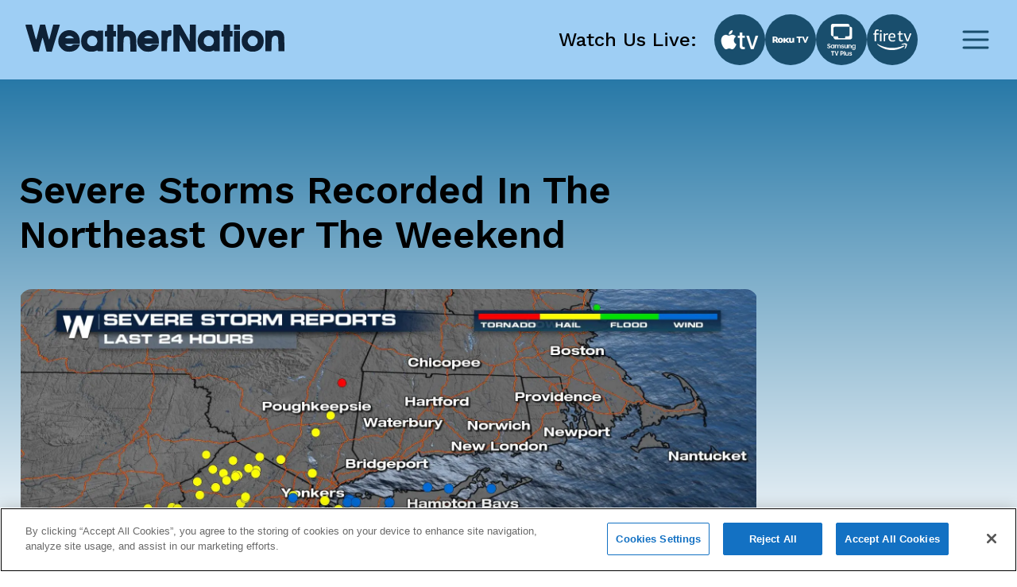

--- FILE ---
content_type: text/html; charset=utf-8
request_url: https://www.weathernationtv.com/news/severe-storms-recorded-in-the-northeast-over-the-weekend
body_size: 26486
content:
<!DOCTYPE html><html><head><meta name="viewport" content="width=device-width"/><meta charSet="utf-8"/><meta name="description" content=""/><link rel="icon" href="/favicon.ico"/><title>Severe Storms Recorded In The Northeast Over The Weekend - WeatherNation</title><meta name="robots" content="max-image-preview:large"/><meta property="og:title" content="Severe Storms Recorded In The Northeast Over The Weekend"/><meta property="og:description" content="Strong and severe storms rolled through the northeast Saturday afternoon and evening, with multiple "/><meta property="og:image" content="https://media.weathernationtv.com/app/uploads/2021/11/severe-reports.jpg"/><meta property="og:type" content="article"/><meta property="og:article:published_time" content="13 Nov 2021 4:30 PM"/><meta property="og:article:modified_time" content="13 Nov 2021 4:30 PM"/><meta name="twitter:card" content="summary_large_image"/><meta name="twitter:site" content="@WeatherNation"/><meta name="twitter:title" content="Severe Storms Recorded In The Northeast Over The Weekend"/><meta name="twitter:description" content="Strong and severe storms rolled through the northeast Saturday afternoon and evening, with multiple "/><meta name="twitter:image" content="https://media.weathernationtv.com/app/uploads/2021/11/severe-reports.jpg"/><meta name="author"/><link rel="canonical" href="https://www.weathernationtv.com/news/severe-storms-recorded-in-the-northeast-over-the-weekend"/><meta property="og:locale" content="en_US"/><meta property="og:url" content="https://www.weathernationtv.com/news/severe-storms-recorded-in-the-northeast-over-the-weekend"/><meta property="og:site_name" content="WeatherNation"/><meta property="article:tag" content="Top Stories"/><meta property="article:section" content="Storms"/><meta name="referrer" content="strict-origin-when-cross-origin"/><meta name="next-head-count" content="25"/><link rel="preconnect" href="https://fonts.googleapis.com"/><link rel="preconnect" href="https://fonts.gstatic.com" crossorigin=""/><link rel="apple-touch-icon" sizes="180x180" href="/favicon/apple-touch-icon.png"/><link rel="icon" type="image/png" sizes="32x32" href="/favicon/favicon-32x32.png"/><link rel="icon" type="image/png" sizes="16x16" href="/favicon/favicon-16x16.png"/><link rel="manifest" href="/favicon/site.webmanifest"/><link rel="mask-icon" href="/favicon/safari-pinned-tab.svg" color="#5bbad5"/><meta name="msapplication-TileColor" content="#da532c"/><meta name="theme-color" content="#ffffff"/><script src="https://maps.googleapis.com/maps/api/js?key=AIzaSyAbLjQX5K4Acc6J7rd9mAQUgYxQI8Jazcc&amp;libraries=geometry,places&amp;language=en&amp;callback=Function.prototype" defer=""></script><script src="https://cdn.aerisapi.com/sdk/js/latest/aerisweather.min.js" defer=""></script><script src="https://cdn.aerisapi.com/sdk/js/modules/awxjs-severe-weather.min.js" defer=""></script><link rel="stylesheet" href="https://cdn.aerisapi.com/sdk/js/latest/aerisweather.css"/><script type="text/javascript"></script><script async="" src="https://pagead2.googlesyndication.com/pagead/js/adsbygoogle.js?client=ca-pub-4920294496833578" crossorigin="anonymous"></script><meta name="next-font-preconnect"/><link rel="preload" href="/_next/static/css/3c9fbf6ad15c2876.css" as="style"/><link rel="stylesheet" href="/_next/static/css/3c9fbf6ad15c2876.css" data-n-g=""/><noscript data-n-css=""></noscript><script defer="" nomodule="" src="/_next/static/chunks/polyfills-5cd94c89d3acac5f.js"></script><script src="/_next/static/chunks/webpack-637deca5f3d577ee.js" defer=""></script><script src="/_next/static/chunks/framework-75db3117d1377048.js" defer=""></script><script src="/_next/static/chunks/main-129fe697ca544d95.js" defer=""></script><script src="/_next/static/chunks/pages/_app-1898a4e9ee43d817.js" defer=""></script><script src="/_next/static/chunks/207-9efc3105d7bb088a.js" defer=""></script><script src="/_next/static/chunks/719-92661f3736fb8237.js" defer=""></script><script src="/_next/static/chunks/720-deca48878d9ff2a2.js" defer=""></script><script src="/_next/static/chunks/pages/news/%5Bslug%5D-056d633333224f16.js" defer=""></script><script src="/_next/static/BLeNpUaRHeV96HorqIU4Y/_buildManifest.js" defer=""></script><script src="/_next/static/BLeNpUaRHeV96HorqIU4Y/_ssgManifest.js" defer=""></script><script src="/_next/static/BLeNpUaRHeV96HorqIU4Y/_middlewareManifest.js" defer=""></script></head><body><script async="" defer="" src="https://connect.facebook.net/en_US/sdk.js#xfbml=1&amp;version=v3.2"></script><div id="__next"><style data-emotion="css fnkurf">.css-fnkurf{position:fixed;top:0;width:100%;display:-webkit-box;display:-webkit-flex;display:-ms-flexbox;display:flex;-webkit-box-pack:justify;-webkit-justify-content:space-between;justify-content:space-between;-webkit-align-items:center;-webkit-box-align:center;-ms-flex-align:center;align-items:center;height:100px;padding:31px 16px;background:#9ECEF4;z-index:10002;}</style><header class="css-fnkurf ezsrsik6"><style>
      #nprogress {
        pointer-events: none;
      }
      #nprogress .bar {
        background: #194E6D;
        position: fixed;
        z-index: 9999;
        top: 0;
        left: 0;
        width: 100%;
        height: 3px;
      }
      #nprogress .peg {
        display: block;
        position: absolute;
        right: 0px;
        width: 100px;
        height: 100%;
        box-shadow: 0 0 10px #194E6D, 0 0 5px #194E6D;
        opacity: 1;
        -webkit-transform: rotate(3deg) translate(0px, -4px);
        -ms-transform: rotate(3deg) translate(0px, -4px);
        transform: rotate(3deg) translate(0px, -4px);
      }
      #nprogress .spinner {
        display: block;
        position: fixed;
        z-index: 1031;
        top: 15px;
        right: 15px;
      }
      #nprogress .spinner-icon {
        width: 18px;
        height: 18px;
        box-sizing: border-box;
        border: solid 2px transparent;
        border-top-color: #194E6D;
        border-left-color: #194E6D;
        border-radius: 50%;
        -webkit-animation: nprogresss-spinner 400ms linear infinite;
        animation: nprogress-spinner 400ms linear infinite;
      }
      .nprogress-custom-parent {
        overflow: hidden;
        position: relative;
      }
      .nprogress-custom-parent #nprogress .spinner,
      .nprogress-custom-parent #nprogress .bar {
        position: absolute;
      }
      @-webkit-keyframes nprogress-spinner {
        0% {
          -webkit-transform: rotate(0deg);
        }
        100% {
          -webkit-transform: rotate(360deg);
        }
      }
      @keyframes nprogress-spinner {
        0% {
          transform: rotate(0deg);
        }
        100% {
          transform: rotate(360deg);
        }
      }
    </style><style data-emotion="css 10xm2ho">.css-10xm2ho{width:100%;max-width:1282px;padding:0 16px;margin:0 auto;display:-webkit-box;display:-webkit-flex;display:-ms-flexbox;display:flex;-webkit-box-pack:justify;-webkit-justify-content:space-between;justify-content:space-between;padding:0;}@media screen and (min-width: 576px){.css-10xm2ho{padding:0 24px;}}@media screen and (min-width: 576px){.css-10xm2ho{padding:0;}}@media screen and (min-width: 1200px){.css-10xm2ho{padding:0 16px;}}</style><section class="css-10xm2ho ezsrsik4"><style data-emotion="css 1u1ylxs">.css-1u1ylxs{position:relative;height:38px;width:180px;margin-bottom:5px;}@media screen and (min-width: 1200px){.css-1u1ylxs{height:68px;width:326px;}}</style><div class="css-1u1ylxs ezsrsik3"><a href="/"><style data-emotion="css lqfdon">.css-lqfdon{height:38px;width:180px;}@media screen and (min-width: 1200px){.css-lqfdon{height:68px;width:326px;}}</style><svg xmlns="http://www.w3.org/2000/svg" width="800" height="84" version="1" viewBox="0 0 600 63" class="css-lqfdon ezsrsik2"><g fill="#0e2136"><path d="M0 618c1-7 42-148 93-313L185 5l61-3 62-3 20 78c12 43 31 117 43 165 13 48 25 85 28 82s24-76 47-162L486 5l62-3 61-3 30 98c16 54 57 188 91 298 33 110 63 208 66 218 5 15-3 17-73 17h-78l-44-167c-24-93-46-174-50-180-4-7-27 68-51 167l-44 180H341l-10-37c-5-21-24-94-41-163s-34-133-38-143c-5-13-19 27-46 129-21 81-43 163-48 181l-9 33H75c-54 0-75-4-75-12zM1890 555c0-73-1-75-25-75s-25-2-25-65 1-65 25-65h25V0h150v350h60v130h-60v150h-150v-75zM2130 315V0h140v148c0 98 4 155 13 172 24 48 104 52 129 7 8-14 14-78 16-175l4-152h138v158c-1 211-12 253-83 306-32 24-140 34-187 18l-30-11v159h-140V315zM3430 315V0h140l2 195 3 195 110-195L3795 0h155v630h-140l-2-195-3-194-109 194-110 195h-156V315zM4590 555c0-73-1-75-25-75s-25-2-25-65 1-65 25-65h25V0h150v350h60v130h-60v150h-150v-75zM4830 570v-60h140v120h-140v-60zM923 483c-121-42-190-187-151-317 17-56 100-141 153-155 101-27 208-7 273 53 21 18 62 86 62 101 0 3-35 5-78 5-66 0-82-3-97-20-27-30-105-28-142 5l-28 24 173 1h172v68c0 183-164 297-337 235zm175-147l27-26h-103c-62 0-102 4-102 10s15 19 33 31c44 28 110 21 145-15zM1447 486c-100-36-157-123-157-240 1-111 45-186 135-227 55-25 158-25 208 0 29 15 37 16 37 5s16-14 65-14h65v480h-65c-50 0-65-3-65-15 0-11-8-11-42 5-50 23-126 25-181 6zm161-136c67-41 78-135 22-192-24-23-37-28-80-28-46 0-56 4-86 34-28 28-34 42-34 76 0 52 24 95 64 114 42 21 75 20 114-4zM2753 483c-121-42-190-187-151-317 17-56 100-141 153-155 101-27 208-7 273 53 21 18 62 86 62 101 0 3-35 5-78 5-66 0-82-3-97-20-27-30-105-28-142 5l-28 24 173 1h172v68c0 183-164 297-337 235zm175-147l27-26h-103c-62 0-102 4-102 10s15 19 33 31c44 28 110 21 145-15zM3292 484c-12-8-22-10-22-5 0 7-25 11-60 11h-60V10h128l4 154c3 170 10 188 69 200 29 5 29 7 29 71v65h-33c-18 0-43-7-55-16zM4147 486c-100-36-157-123-157-240 1-111 45-186 135-227 55-25 158-25 208 0 29 15 37 16 37 5s16-14 65-14h65v480h-65c-50 0-65-3-65-15 0-11-8-11-42 5-50 23-126 25-181 6zm161-136c67-41 78-135 22-192-24-23-37-28-80-28-46 0-56 4-86 34-28 28-34 42-34 76 0 52 24 95 64 114 42 21 75 20 114-4zM5190 491c-74-24-139-82-166-147-20-48-17-151 5-199 42-94 125-145 236-145 152 0 254 99 255 248 0 102-46 178-135 224-43 23-152 33-195 19zm158-166c26-28 32-43 32-79 0-37-6-51-34-80-29-32-39-36-81-36s-52 4-81 36c-45 47-47 106-7 154 52 62 117 64 171 5zM5733 486c-18-8-33-11-33-6 0 6-31 10-70 10h-70V10h138l3 149c4 133 6 153 25 178 36 48 105 44 123-8 6-18 11-97 11-175V10h142l-4 188c-3 176-4 189-26 225-13 21-38 45-55 54-44 22-144 27-184 9zM4830 240V0h140v480h-140V240z" transform="matrix(.1 0 0 -.1 0 63)"></path></g></svg></a></div><style data-emotion="css 1ahkuwq">.css-1ahkuwq{display:-webkit-box;display:-webkit-flex;display:-ms-flexbox;display:flex;-webkit-box-pack:center;-ms-flex-pack:center;-webkit-justify-content:center;justify-content:center;-webkit-align-items:center;-webkit-box-align:center;-ms-flex-align:center;align-items:center;padding:0;border:none;background:none;}.css-1ahkuwq svg{color:#194E6D;}</style><button class="css-1ahkuwq ezsrsik5"><svg width="40" height="40" viewBox="0 0 40 40" fill="none" xmlns="http://www.w3.org/2000/svg"><path d="M5 20h30M5 10h30M5 30h30" stroke="currentColor" stroke-width="3" stroke-linecap="round" stroke-linejoin="round"></path></svg></button></section><style data-emotion="css vxx42m">.css-vxx42m{min-height:470px;}</style></header><div><style data-emotion="css 4a032e">.css-4a032e{width:100%;max-width:1282px;padding:0 16px;margin:0 auto;}@media screen and (min-width: 576px){.css-4a032e{padding:0 24px;}}</style><section class="css-4a032e eg3j7zf0"><style data-emotion="css dro8x1">.css-dro8x1{width:auto;height:80px;}@media screen and (max-width: 575px){.css-dro8x1{width:inherit;height:40px;}}@media screen and (min-width: 576px){.css-dro8x1{width:auto;height:80px;}}@media screen and (min-width: 768px){.css-dro8x1{width:auto;height:80px;}}@media screen and (min-width: 992px){.css-dro8x1{width:auto;height:80px;}}@media screen and (min-width: 1200px){.css-dro8x1{width:auto;height:80px;}}@media screen and (min-width: 1400px){.css-dro8x1{width:auto;height:80px;}}</style><div y="80" class="css-dro8x1 e13a693c0"></div><style data-emotion="css 1ob78y3">.css-1ob78y3{margin:0;display:-webkit-box;display:-webkit-flex;display:-ms-flexbox;display:flex;gap:24px;}@media screen and (min-width: 1279px){.css-1ob78y3{margin:0;}}@media screen and (max-width: 991px){.css-1ob78y3{-webkit-flex-direction:column;-ms-flex-direction:column;flex-direction:column;}}</style><div class="css-1ob78y3 e8g5k7r12"><style data-emotion="css 7x5pg7">.css-7x5pg7{width:100%;max-width:930px;}@media screen and (min-width: 991px){.css-7x5pg7{width:calc(100% - 294px);}}</style><div class="css-7x5pg7 e8g5k7r1"><style data-emotion="css ijogyr">.css-ijogyr{margin-bottom:40px;color:inherit;font-family:Work Sans,sans-serif;font-size:48px;font-weight:600;line-height:56px;font-display:block;}</style><h1 title="" class="css-ijogyr e9j33mo0"><span>Severe Storms Recorded In The Northeast Over The Weekend</span></h1><div style="border-radius:8px;overflow:hidden"><span style="box-sizing:border-box;display:block;overflow:hidden;width:initial;height:initial;background:none;opacity:1;border:0;margin:0;padding:0;position:relative"><span style="box-sizing:border-box;display:block;width:initial;height:initial;background:none;opacity:1;border:0;margin:0;padding:0;padding-top:56.00000000000001%"></span><img alt="news image" src="[data-uri]" decoding="async" data-nimg="responsive" style="width:0;height:0;display:block;border-radius:16px;overflow:hidden;position:absolute;top:0;left:0;bottom:0;right:0;box-sizing:border-box;padding:0;border:none;margin:auto;min-width:100%;max-width:100%;min-height:100%;max-height:100%;object-fit:contain;filter:blur(20px);background-size:contain;background-image:url(&quot;[data-uri]&quot;);background-position:0% 0%"/><noscript><img alt="news image" sizes="100vw" srcSet="/_next/image?url=https%3A%2F%2Fmedia.weathernationtv.com%2Fapp%2Fuploads%2F2021%2F11%2Fsevere-reports.jpg&amp;w=640&amp;q=75 640w, /_next/image?url=https%3A%2F%2Fmedia.weathernationtv.com%2Fapp%2Fuploads%2F2021%2F11%2Fsevere-reports.jpg&amp;w=750&amp;q=75 750w, /_next/image?url=https%3A%2F%2Fmedia.weathernationtv.com%2Fapp%2Fuploads%2F2021%2F11%2Fsevere-reports.jpg&amp;w=828&amp;q=75 828w, /_next/image?url=https%3A%2F%2Fmedia.weathernationtv.com%2Fapp%2Fuploads%2F2021%2F11%2Fsevere-reports.jpg&amp;w=1080&amp;q=75 1080w, /_next/image?url=https%3A%2F%2Fmedia.weathernationtv.com%2Fapp%2Fuploads%2F2021%2F11%2Fsevere-reports.jpg&amp;w=1200&amp;q=75 1200w, /_next/image?url=https%3A%2F%2Fmedia.weathernationtv.com%2Fapp%2Fuploads%2F2021%2F11%2Fsevere-reports.jpg&amp;w=1920&amp;q=75 1920w, /_next/image?url=https%3A%2F%2Fmedia.weathernationtv.com%2Fapp%2Fuploads%2F2021%2F11%2Fsevere-reports.jpg&amp;w=2048&amp;q=75 2048w, /_next/image?url=https%3A%2F%2Fmedia.weathernationtv.com%2Fapp%2Fuploads%2F2021%2F11%2Fsevere-reports.jpg&amp;w=3840&amp;q=75 3840w" src="/_next/image?url=https%3A%2F%2Fmedia.weathernationtv.com%2Fapp%2Fuploads%2F2021%2F11%2Fsevere-reports.jpg&amp;w=3840&amp;q=75" decoding="async" data-nimg="responsive" style="width:0;height:0;display:block;border-radius:16px;overflow:hidden;position:absolute;top:0;left:0;bottom:0;right:0;box-sizing:border-box;padding:0;border:none;margin:auto;min-width:100%;max-width:100%;min-height:100%;max-height:100%;object-fit:contain" loading="lazy"/></noscript></span></div><style data-emotion="css qt3azi">.css-qt3azi{width:auto;height:24px;}@media screen and (max-width: 575px){.css-qt3azi{width:inherit;height:24px;}}@media screen and (min-width: 576px){.css-qt3azi{width:auto;height:24px;}}@media screen and (min-width: 768px){.css-qt3azi{width:auto;height:24px;}}@media screen and (min-width: 992px){.css-qt3azi{width:auto;height:24px;}}@media screen and (min-width: 1200px){.css-qt3azi{width:auto;height:24px;}}@media screen and (min-width: 1400px){.css-qt3azi{width:auto;height:24px;}}</style><div y="24" class="css-qt3azi e13a693c0"></div><style data-emotion="css bcffy2">.css-bcffy2{display:-webkit-box;display:-webkit-flex;display:-ms-flexbox;display:flex;-webkit-align-items:center;-webkit-box-align:center;-ms-flex-align:center;align-items:center;-webkit-box-pack:justify;-webkit-justify-content:space-between;justify-content:space-between;}</style><div class="css-bcffy2 e8g5k7r11"><style data-emotion="css 1h28o6r">.css-1h28o6r{display:-webkit-box;display:-webkit-flex;display:-ms-flexbox;display:flex;-webkit-align-items:center;-webkit-box-align:center;-ms-flex-align:center;align-items:center;-webkit-box-flex-wrap:wrap;-webkit-flex-wrap:wrap;-ms-flex-wrap:wrap;flex-wrap:wrap;gap:8px;}</style><div class="css-1h28o6r e8g5k7r10"><style data-emotion="css lv5fxz">.css-lv5fxz{background:#d9ebf9;border-radius:8px;padding:4px 8px;font-weight:400;font-size:18px;line-height:25px;color:#194e6d;cursor:pointer;}</style><div class="css-lv5fxz e8g5k7r9">Top Stories</div></div></div><style data-emotion="css 15enwlt">.css-15enwlt{width:auto;height:16px;}@media screen and (max-width: 575px){.css-15enwlt{width:inherit;height:16px;}}@media screen and (min-width: 576px){.css-15enwlt{width:auto;height:16px;}}@media screen and (min-width: 768px){.css-15enwlt{width:auto;height:16px;}}@media screen and (min-width: 992px){.css-15enwlt{width:auto;height:16px;}}@media screen and (min-width: 1200px){.css-15enwlt{width:auto;height:16px;}}@media screen and (min-width: 1400px){.css-15enwlt{width:auto;height:16px;}}</style><div y="16" class="css-15enwlt e13a693c0"></div><style data-emotion="css 1nqbk47">.css-1nqbk47{font-weight:400;font-size:16px;line-height:22px;color:#194E6D;margin-bottom:24px;}</style><div class="css-1nqbk47 e8g5k7r8">13 Nov 2021 4:30 PM</div><style data-emotion="css qzytvk">.css-qzytvk{font-family:Work Sans,sans-serif;font-style:normal;font-size:16px;font-weight:400;line-height:22px;letter-spacing:0em;font-display:block;word-break:break-word;}.css-qzytvk h1{font-weight:600;font-size:24px;line-height:28px;color:#282a3a;margin-bottom:16px;margin-top:6px;}.css-qzytvk img{display:block;margin:24px auto 24px;width:100%;height:auto;border-radius:8px;}.css-qzytvk p{margin-bottom:24px;font-weight:400;font-size:16px;line-height:22px;color:#282a3a;}.css-qzytvk iframe{width:100%;border:none;border-radius:8px;min-width:200px;min-height:200px;display:block;outline:0px solid transparent;}.css-qzytvk div[data-youtube-video]{display:-webkit-box;display:-webkit-flex;display:-ms-flexbox;display:flex;-webkit-align-items:center;-webkit-box-align:center;-ms-flex-align:center;align-items:center;overflow:hidden;}</style><div class="css-qzytvk e8g5k7r6">Strong and severe storms rolled through the northeast Saturday afternoon and evening, with multiple tornado warnings, and severe thunderstorm warnings. Numerous reports of wind damage and hail came in from Long Island on Saturday evening.

https://twitter.com/WeatherNation/status/1459656067399315457

Three tornadoes were confirmed in New York Saturday. All three rated at an EF-0 with winds up to 85 mph.

<img class="alignnone size-full wp-image-161545" src="https://media.weathernationtv.com/app/uploads/2021/11/new-york-tornadoes.jpg" alt="" width="1920" height="1080" />

Saturday night, the low pressure center will move away from New England, but continue to pull in a cold breeze. The cold breeze will likely help generate some scattered rain and snow showers, enhanced by the warmer water temperatures of the Great Lakes.

<img class="alignnone wp-image-161440 size-full" src="https://media.weathernationtv.com/app/uploads/2021/11/11-12-NE-Bams-4.jpg" alt="" width="1920" height="1080" />

<img class="alignnone size-full wp-image-161441" src="https://media.weathernationtv.com/app/uploads/2021/11/11-12-NE-Bams-5.jpg" alt="" width="1920" height="1080" />

Locally heavy rain will be possible for the Adirondack mountains and New England with 1-2" of rainfall possible. Meanwhile, we will see 1-4" of snowfall for higher elevations in the northeast. Lake effect snow bands also have similar snowfall totals through the start of the weekend. On Sunday, our next clipper system arrives to the northern half of the country, leading to additional accumulation. For more on the next snow potential, read <a href="https://media.weathernationtv.com/news/lake-effect-snow-for-the-great-lakes-starting-friday/">here</a>.

<img class="alignnone wp-image-161436 size-full" src="https://media.weathernationtv.com/app/uploads/2021/11/11-12-NE-Accum.jpg" alt="" width="1920" height="1080" />

For more updates on this forecast,  you can always catch our Eastern Regional forecast which plays at :10 past the hour every single hour.</div><div y="80" class="css-dro8x1 e13a693c0"></div><div><style data-emotion="css 1o4fids">.css-1o4fids{display:-webkit-box;display:-webkit-flex;display:-ms-flexbox;display:flex;-webkit-align-items:center;-webkit-box-align:center;-ms-flex-align:center;align-items:center;-webkit-box-pack:justify;-webkit-justify-content:space-between;justify-content:space-between;margin-bottom:24px;}</style><div class="css-1o4fids e8g5k7r2"><style data-emotion="css 1n82czb">.css-1n82czb{margin-bottom:0;color:inherit;font-family:Work Sans,sans-serif;font-size:24px;font-weight:600;line-height:28px;font-display:block;}</style><div title="" class="css-1n82czb e9j33mo0"><span>All Weather News</span></div><style data-emotion="css gbu91z">.css-gbu91z{width:auto;display:-webkit-inline-box;display:-webkit-inline-flex;display:-ms-inline-flexbox;display:inline-flex;-webkit-align-items:center;-webkit-box-align:center;-ms-flex-align:center;align-items:center;-webkit-box-pack:center;-ms-flex-pack:center;-webkit-justify-content:center;justify-content:center;box-sizing:border-box;position:relative;border:none;white-space:nowrap;-webkit-transition:background-color 50ms linear;transition:background-color 50ms linear;cursor:pointer;height:39px;padding:8px 24px;border-radius:8px;background:#194E6D;border:none;color:#FFFFFF;font-weight:500;line-height:28px;}@media screen and (min-width: 756px){.css-gbu91z{margin-right:1rem;}}</style><a href="/news" class="e8g5k7r3 css-gbu91z e1ik85tn0">More</a></div><style data-emotion="css s5xdrg">.css-s5xdrg{display:-webkit-box;display:-webkit-flex;display:-ms-flexbox;display:flex;-webkit-align-items:center;-webkit-box-align:center;-ms-flex-align:center;align-items:center;}</style><div class="css-s5xdrg e8g5k7r14"><style data-emotion="css 15vwfe2">.css-15vwfe2{max-width:344px;}@media screen and (min-width: 768px){.css-15vwfe2{max-width:700px;}}@media screen and (min-width: 991px){.css-15vwfe2{margin:0;}}@media screen and (min-width: 1200px){.css-15vwfe2{margin:0;max-width:100%;}}</style><div class="swiper css-15vwfe2 e8g5k7r13"><div class="swiper-wrapper"><style data-emotion="css gdu0ip">.css-gdu0ip{margin-bottom:1rem;}</style><div class="swiper-slide css-gdu0ip e8g5k7r15"><style data-emotion="css 1r6zyfl">.css-1r6zyfl .e1ao03zo5{height:185px;}@media screen and (min-width: 1200px){.css-1r6zyfl .e1ao03zo5{height:157px;}}@media screen and (min-width: 1200px){.css-1r6zyfl .e1ao03zo5{height:146px;}}@media screen and (min-width: 1230px){.css-1r6zyfl .e1ao03zo5{height:157px;}}</style><style data-emotion="css 189ebwo">.css-189ebwo{width:100%;max-width:343px;max-height:352px;padding:8px 8px 16px;border-radius:8px;background:#FFFFFF;-webkit-transition:all 0.3s;transition:all 0.3s;}.css-189ebwo:hover{box-shadow:0px 4px 16px rgba(0, 0, 0, 0.06);-webkit-transition:all 0.3s;transition:all 0.3s;}@media screen and (min-width: 1200px){.css-189ebwo{max-width:294px;}}.css-189ebwo .e1ao03zo5{height:185px;}@media screen and (min-width: 1200px){.css-189ebwo .e1ao03zo5{height:157px;}}@media screen and (min-width: 1200px){.css-189ebwo .e1ao03zo5{height:146px;}}@media screen and (min-width: 1230px){.css-189ebwo .e1ao03zo5{height:157px;}}</style><div class="e8g5k7r0 css-189ebwo e1ao03zo6"><style data-emotion="css 129ffod">.css-129ffod{position:relative;max-height:182px;border-radius:8px;overflow:hidden;}.css-129ffod img{background-color:#ebebeb;}@media screen and (min-width: 1200px){.css-129ffod{max-height:155px;}}</style><div class="css-129ffod e1ao03zo5"><style data-emotion="css 1rcw2w5">.css-1rcw2w5{position:relative;max-height:182px;border-radius:8px;overflow:hidden;}.css-1rcw2w5 img{background-color:#ebebeb;}@media screen and (min-width: 1200px){.css-1rcw2w5{max-height:155px;}}</style><div class="css-1rcw2w5 e1ao03zo5"><a href="/news/snow-ice-threaten-the-south-this-weekend"><span style="box-sizing:border-box;display:block;overflow:hidden;width:initial;height:initial;background:none;opacity:1;border:0;margin:0;padding:0;position:absolute;top:0;left:0;bottom:0;right:0"><img alt="Snow &amp; Ice Threaten the South This Weekend" src="[data-uri]" decoding="async" data-nimg="fill" style="position:absolute;top:0;left:0;bottom:0;right:0;box-sizing:border-box;padding:0;border:none;margin:auto;display:block;width:0;height:0;min-width:100%;max-width:100%;min-height:100%;max-height:100%;object-fit:contain;filter:blur(20px);background-size:contain;background-image:url(&quot;[data-uri]&quot;);background-position:0% 0%"/><noscript><img alt="Snow &amp; Ice Threaten the South This Weekend" sizes="100vw" srcSet="/_next/image?url=https%3A%2F%2Fmedia.weathernationtv.com%2Fapp%2Fuploads%2F2026%2F01%2FScreenshot20260119123805png-1768851488456-420x235.jpg&amp;w=640&amp;q=75 640w, /_next/image?url=https%3A%2F%2Fmedia.weathernationtv.com%2Fapp%2Fuploads%2F2026%2F01%2FScreenshot20260119123805png-1768851488456-420x235.jpg&amp;w=750&amp;q=75 750w, /_next/image?url=https%3A%2F%2Fmedia.weathernationtv.com%2Fapp%2Fuploads%2F2026%2F01%2FScreenshot20260119123805png-1768851488456-420x235.jpg&amp;w=828&amp;q=75 828w, /_next/image?url=https%3A%2F%2Fmedia.weathernationtv.com%2Fapp%2Fuploads%2F2026%2F01%2FScreenshot20260119123805png-1768851488456-420x235.jpg&amp;w=1080&amp;q=75 1080w, /_next/image?url=https%3A%2F%2Fmedia.weathernationtv.com%2Fapp%2Fuploads%2F2026%2F01%2FScreenshot20260119123805png-1768851488456-420x235.jpg&amp;w=1200&amp;q=75 1200w, /_next/image?url=https%3A%2F%2Fmedia.weathernationtv.com%2Fapp%2Fuploads%2F2026%2F01%2FScreenshot20260119123805png-1768851488456-420x235.jpg&amp;w=1920&amp;q=75 1920w, /_next/image?url=https%3A%2F%2Fmedia.weathernationtv.com%2Fapp%2Fuploads%2F2026%2F01%2FScreenshot20260119123805png-1768851488456-420x235.jpg&amp;w=2048&amp;q=75 2048w, /_next/image?url=https%3A%2F%2Fmedia.weathernationtv.com%2Fapp%2Fuploads%2F2026%2F01%2FScreenshot20260119123805png-1768851488456-420x235.jpg&amp;w=3840&amp;q=75 3840w" src="/_next/image?url=https%3A%2F%2Fmedia.weathernationtv.com%2Fapp%2Fuploads%2F2026%2F01%2FScreenshot20260119123805png-1768851488456-420x235.jpg&amp;w=3840&amp;q=75" decoding="async" data-nimg="fill" style="position:absolute;top:0;left:0;bottom:0;right:0;box-sizing:border-box;padding:0;border:none;margin:auto;display:block;width:0;height:0;min-width:100%;max-width:100%;min-height:100%;max-height:100%;object-fit:contain" loading="lazy"/></noscript></span></a></div></div><style data-emotion="css yz1nei">.css-yz1nei{margin-top:16px;}</style><div class="css-yz1nei e1ao03zo3"><a href="/news/snow-ice-threaten-the-south-this-weekend"><style data-emotion="css 5bhc30">.css-5bhc30{margin-bottom:8px;}</style><style data-emotion="css m05czl">.css-m05czl{margin-bottom:0;color:inherit;font-family:Work Sans,sans-serif;font-style:normal;font-size:18px;font-weight:500;line-height:21px;letter-spacing:0em;font-display:block;text-align:left;overflow:hidden;display:-webkit-box;-webkit-line-clamp:1;-webkit-box-orient:vertical;margin-bottom:8px;}</style><h3 title="" class="e1ao03zo2 css-m05czl e9j33mo0"><span>Snow &amp; Ice Threaten the South This Weekend</span></h3></a><style data-emotion="css 17fq17p">.css-17fq17p{display:block;margin-bottom:4px;color:#B3B5BD;overflow:hidden;text-overflow:ellipsis;white-space:nowrap;}</style><style data-emotion="css 14gq8tv">.css-14gq8tv{margin-bottom:0;color:inherit;font-family:Work Sans,sans-serif;font-style:normal;font-size:16px;font-weight:400;line-height:22px;letter-spacing:0em;font-display:block;text-align:left;overflow:hidden;display:-webkit-box;-webkit-line-clamp:1;-webkit-box-orient:vertical;display:block;margin-bottom:4px;color:#B3B5BD;overflow:hidden;text-overflow:ellipsis;white-space:nowrap;}</style><h4 title="" class="e1ao03zo1 css-14gq8tv e9j33mo0"><span>The snow that fell in the south has barely me</span></h4><style data-emotion="css iztb74">.css-iztb74{color:#B3B5BD;text-transform:none;}</style><style data-emotion="css 4otwio">.css-4otwio{margin-bottom:0;color:inherit;font-family:Work Sans,sans-serif;font-style:normal;font-size:14px;font-weight:600;line-height:16px;letter-spacing:0em;font-display:block;text-align:left;overflow:hidden;display:-webkit-box;-webkit-line-clamp:1;-webkit-box-orient:vertical;color:#B3B5BD;text-transform:none;}</style><div title="" class="e1ao03zo0 css-4otwio e9j33mo0"><span><span>19 Jan 2026 10:35 PM</span></span></div></div></div></div><div class="swiper-slide css-gdu0ip e8g5k7r15"><div class="e8g5k7r0 css-189ebwo e1ao03zo6"><div class="css-129ffod e1ao03zo5"><div class="css-1rcw2w5 e1ao03zo5"><a href="/news/dangerously-cold-temps-spill-into-the-lower-48-late-this-week"><span style="box-sizing:border-box;display:block;overflow:hidden;width:initial;height:initial;background:none;opacity:1;border:0;margin:0;padding:0;position:absolute;top:0;left:0;bottom:0;right:0"><img alt="Dangerously Cold Temps Spill Into the Lower 48 Late This Week" src="[data-uri]" decoding="async" data-nimg="fill" style="position:absolute;top:0;left:0;bottom:0;right:0;box-sizing:border-box;padding:0;border:none;margin:auto;display:block;width:0;height:0;min-width:100%;max-width:100%;min-height:100%;max-height:100%;object-fit:contain;filter:blur(20px);background-size:contain;background-image:url(&quot;[data-uri]&quot;);background-position:0% 0%"/><noscript><img alt="Dangerously Cold Temps Spill Into the Lower 48 Late This Week" sizes="100vw" srcSet="/_next/image?url=https%3A%2F%2Fmedia.weathernationtv.com%2Fapp%2Fuploads%2F2026%2F01%2F20260119093631gif-1768835477581-420x235.jpg&amp;w=640&amp;q=75 640w, /_next/image?url=https%3A%2F%2Fmedia.weathernationtv.com%2Fapp%2Fuploads%2F2026%2F01%2F20260119093631gif-1768835477581-420x235.jpg&amp;w=750&amp;q=75 750w, /_next/image?url=https%3A%2F%2Fmedia.weathernationtv.com%2Fapp%2Fuploads%2F2026%2F01%2F20260119093631gif-1768835477581-420x235.jpg&amp;w=828&amp;q=75 828w, /_next/image?url=https%3A%2F%2Fmedia.weathernationtv.com%2Fapp%2Fuploads%2F2026%2F01%2F20260119093631gif-1768835477581-420x235.jpg&amp;w=1080&amp;q=75 1080w, /_next/image?url=https%3A%2F%2Fmedia.weathernationtv.com%2Fapp%2Fuploads%2F2026%2F01%2F20260119093631gif-1768835477581-420x235.jpg&amp;w=1200&amp;q=75 1200w, /_next/image?url=https%3A%2F%2Fmedia.weathernationtv.com%2Fapp%2Fuploads%2F2026%2F01%2F20260119093631gif-1768835477581-420x235.jpg&amp;w=1920&amp;q=75 1920w, /_next/image?url=https%3A%2F%2Fmedia.weathernationtv.com%2Fapp%2Fuploads%2F2026%2F01%2F20260119093631gif-1768835477581-420x235.jpg&amp;w=2048&amp;q=75 2048w, /_next/image?url=https%3A%2F%2Fmedia.weathernationtv.com%2Fapp%2Fuploads%2F2026%2F01%2F20260119093631gif-1768835477581-420x235.jpg&amp;w=3840&amp;q=75 3840w" src="/_next/image?url=https%3A%2F%2Fmedia.weathernationtv.com%2Fapp%2Fuploads%2F2026%2F01%2F20260119093631gif-1768835477581-420x235.jpg&amp;w=3840&amp;q=75" decoding="async" data-nimg="fill" style="position:absolute;top:0;left:0;bottom:0;right:0;box-sizing:border-box;padding:0;border:none;margin:auto;display:block;width:0;height:0;min-width:100%;max-width:100%;min-height:100%;max-height:100%;object-fit:contain" loading="lazy"/></noscript></span></a></div></div><div class="css-yz1nei e1ao03zo3"><a href="/news/dangerously-cold-temps-spill-into-the-lower-48-late-this-week"><h3 title="" class="e1ao03zo2 css-m05czl e9j33mo0"><span>Dangerously Cold Temps Spill Into the Lower 48 Late This Week</span></h3></a><h4 title="" class="e1ao03zo1 css-14gq8tv e9j33mo0"><span>During the winter months, many of us are no s</span></h4><div title="" class="e1ao03zo0 css-4otwio e9j33mo0"><span><span>19 Jan 2026 10:30 PM</span></span></div></div></div></div><div class="swiper-slide css-gdu0ip e8g5k7r15"><div class="e8g5k7r0 css-189ebwo e1ao03zo6"><div class="css-129ffod e1ao03zo5"><div class="css-1rcw2w5 e1ao03zo5"><a href="/news/lake-effect-snow-machine-ready-to-crank-out-heavy-snows"><span style="box-sizing:border-box;display:block;overflow:hidden;width:initial;height:initial;background:none;opacity:1;border:0;margin:0;padding:0;position:absolute;top:0;left:0;bottom:0;right:0"><img alt="Lake-Effect Snow Causes 100+ Car Pileup in Michigan" src="[data-uri]" decoding="async" data-nimg="fill" style="position:absolute;top:0;left:0;bottom:0;right:0;box-sizing:border-box;padding:0;border:none;margin:auto;display:block;width:0;height:0;min-width:100%;max-width:100%;min-height:100%;max-height:100%;object-fit:contain;filter:blur(20px);background-size:contain;background-image:url(&quot;[data-uri]&quot;);background-position:0% 0%"/><noscript><img alt="Lake-Effect Snow Causes 100+ Car Pileup in Michigan" sizes="100vw" srcSet="/_next/image?url=https%3A%2F%2Fmedia.weathernationtv.com%2Fapp%2Fuploads%2F2026%2F01%2Fezgif5ec496c554dd68c9gif-1768853089594-420x235.jpg&amp;w=640&amp;q=75 640w, /_next/image?url=https%3A%2F%2Fmedia.weathernationtv.com%2Fapp%2Fuploads%2F2026%2F01%2Fezgif5ec496c554dd68c9gif-1768853089594-420x235.jpg&amp;w=750&amp;q=75 750w, /_next/image?url=https%3A%2F%2Fmedia.weathernationtv.com%2Fapp%2Fuploads%2F2026%2F01%2Fezgif5ec496c554dd68c9gif-1768853089594-420x235.jpg&amp;w=828&amp;q=75 828w, /_next/image?url=https%3A%2F%2Fmedia.weathernationtv.com%2Fapp%2Fuploads%2F2026%2F01%2Fezgif5ec496c554dd68c9gif-1768853089594-420x235.jpg&amp;w=1080&amp;q=75 1080w, /_next/image?url=https%3A%2F%2Fmedia.weathernationtv.com%2Fapp%2Fuploads%2F2026%2F01%2Fezgif5ec496c554dd68c9gif-1768853089594-420x235.jpg&amp;w=1200&amp;q=75 1200w, /_next/image?url=https%3A%2F%2Fmedia.weathernationtv.com%2Fapp%2Fuploads%2F2026%2F01%2Fezgif5ec496c554dd68c9gif-1768853089594-420x235.jpg&amp;w=1920&amp;q=75 1920w, /_next/image?url=https%3A%2F%2Fmedia.weathernationtv.com%2Fapp%2Fuploads%2F2026%2F01%2Fezgif5ec496c554dd68c9gif-1768853089594-420x235.jpg&amp;w=2048&amp;q=75 2048w, /_next/image?url=https%3A%2F%2Fmedia.weathernationtv.com%2Fapp%2Fuploads%2F2026%2F01%2Fezgif5ec496c554dd68c9gif-1768853089594-420x235.jpg&amp;w=3840&amp;q=75 3840w" src="/_next/image?url=https%3A%2F%2Fmedia.weathernationtv.com%2Fapp%2Fuploads%2F2026%2F01%2Fezgif5ec496c554dd68c9gif-1768853089594-420x235.jpg&amp;w=3840&amp;q=75" decoding="async" data-nimg="fill" style="position:absolute;top:0;left:0;bottom:0;right:0;box-sizing:border-box;padding:0;border:none;margin:auto;display:block;width:0;height:0;min-width:100%;max-width:100%;min-height:100%;max-height:100%;object-fit:contain" loading="lazy"/></noscript></span></a></div></div><div class="css-yz1nei e1ao03zo3"><a href="/news/lake-effect-snow-machine-ready-to-crank-out-heavy-snows"><h3 title="" class="e1ao03zo2 css-m05czl e9j33mo0"><span>Lake-Effect Snow Causes 100+ Car Pileup in Michigan</span></h3></a><h4 title="" class="e1ao03zo1 css-14gq8tv e9j33mo0"><span>MICHIGAN - Just after 10:00 this morning (Mon</span></h4><div title="" class="e1ao03zo0 css-4otwio e9j33mo0"><span><span>19 Jan 2026 10:20 PM</span></span></div></div></div></div><div class="swiper-slide css-gdu0ip e8g5k7r15"><div class="e8g5k7r0 css-189ebwo e1ao03zo6"><div class="css-129ffod e1ao03zo5"><div class="css-1rcw2w5 e1ao03zo5"><a href="/news/Blasts-of-cold-target-the-south"><span style="box-sizing:border-box;display:block;overflow:hidden;width:initial;height:initial;background:none;opacity:1;border:0;margin:0;padding:0;position:absolute;top:0;left:0;bottom:0;right:0"><img alt="Cold Stuns Iguanas as Another Cold Snap Reaches South Florida" src="[data-uri]" decoding="async" data-nimg="fill" style="position:absolute;top:0;left:0;bottom:0;right:0;box-sizing:border-box;padding:0;border:none;margin:auto;display:block;width:0;height:0;min-width:100%;max-width:100%;min-height:100%;max-height:100%;object-fit:contain;filter:blur(20px);background-size:contain;background-image:url(&quot;[data-uri]&quot;);background-position:0% 0%"/><noscript><img alt="Cold Stuns Iguanas as Another Cold Snap Reaches South Florida" sizes="100vw" srcSet="/_next/image?url=https%3A%2F%2Fmedia.weathernationtv.com%2Fapp%2Fuploads%2F2026%2F01%2FScreenshot20260119081842png-1768835923647-420x235.jpg&amp;w=640&amp;q=75 640w, /_next/image?url=https%3A%2F%2Fmedia.weathernationtv.com%2Fapp%2Fuploads%2F2026%2F01%2FScreenshot20260119081842png-1768835923647-420x235.jpg&amp;w=750&amp;q=75 750w, /_next/image?url=https%3A%2F%2Fmedia.weathernationtv.com%2Fapp%2Fuploads%2F2026%2F01%2FScreenshot20260119081842png-1768835923647-420x235.jpg&amp;w=828&amp;q=75 828w, /_next/image?url=https%3A%2F%2Fmedia.weathernationtv.com%2Fapp%2Fuploads%2F2026%2F01%2FScreenshot20260119081842png-1768835923647-420x235.jpg&amp;w=1080&amp;q=75 1080w, /_next/image?url=https%3A%2F%2Fmedia.weathernationtv.com%2Fapp%2Fuploads%2F2026%2F01%2FScreenshot20260119081842png-1768835923647-420x235.jpg&amp;w=1200&amp;q=75 1200w, /_next/image?url=https%3A%2F%2Fmedia.weathernationtv.com%2Fapp%2Fuploads%2F2026%2F01%2FScreenshot20260119081842png-1768835923647-420x235.jpg&amp;w=1920&amp;q=75 1920w, /_next/image?url=https%3A%2F%2Fmedia.weathernationtv.com%2Fapp%2Fuploads%2F2026%2F01%2FScreenshot20260119081842png-1768835923647-420x235.jpg&amp;w=2048&amp;q=75 2048w, /_next/image?url=https%3A%2F%2Fmedia.weathernationtv.com%2Fapp%2Fuploads%2F2026%2F01%2FScreenshot20260119081842png-1768835923647-420x235.jpg&amp;w=3840&amp;q=75 3840w" src="/_next/image?url=https%3A%2F%2Fmedia.weathernationtv.com%2Fapp%2Fuploads%2F2026%2F01%2FScreenshot20260119081842png-1768835923647-420x235.jpg&amp;w=3840&amp;q=75" decoding="async" data-nimg="fill" style="position:absolute;top:0;left:0;bottom:0;right:0;box-sizing:border-box;padding:0;border:none;margin:auto;display:block;width:0;height:0;min-width:100%;max-width:100%;min-height:100%;max-height:100%;object-fit:contain" loading="lazy"/></noscript></span></a></div></div><div class="css-yz1nei e1ao03zo3"><a href="/news/Blasts-of-cold-target-the-south"><h3 title="" class="e1ao03zo2 css-m05czl e9j33mo0"><span>Cold Stuns Iguanas as Another Cold Snap Reaches South Florida</span></h3></a><h4 title="" class="e1ao03zo1 css-14gq8tv e9j33mo0"><span>Sub-freezing temperatures made their way into</span></h4><div title="" class="e1ao03zo0 css-4otwio e9j33mo0"><span><span>19 Jan 2026 3:15 PM</span></span></div></div></div></div><div class="swiper-slide css-gdu0ip e8g5k7r15"><div class="e8g5k7r0 css-189ebwo e1ao03zo6"><div class="css-129ffod e1ao03zo5"><div class="css-1rcw2w5 e1ao03zo5"><a href="/news/freezing-cold-and-blizzard-conditions-in-the-northern-plains"><span style="box-sizing:border-box;display:block;overflow:hidden;width:initial;height:initial;background:none;opacity:1;border:0;margin:0;padding:0;position:absolute;top:0;left:0;bottom:0;right:0"><img alt="Dangerous Cold follows Weekend Blizzard Conditions in the Northern Plains" src="[data-uri]" decoding="async" data-nimg="fill" style="position:absolute;top:0;left:0;bottom:0;right:0;box-sizing:border-box;padding:0;border:none;margin:auto;display:block;width:0;height:0;min-width:100%;max-width:100%;min-height:100%;max-height:100%;object-fit:contain;filter:blur(20px);background-size:contain;background-image:url(&quot;[data-uri]&quot;);background-position:0% 0%"/><noscript><img alt="Dangerous Cold follows Weekend Blizzard Conditions in the Northern Plains" sizes="100vw" srcSet="/_next/image?url=https%3A%2F%2Fmedia.weathernationtv.com%2Fapp%2Fuploads%2F2026%2F01%2FScreenshot20260118115529png-1768762533207-420x235.jpg&amp;w=640&amp;q=75 640w, /_next/image?url=https%3A%2F%2Fmedia.weathernationtv.com%2Fapp%2Fuploads%2F2026%2F01%2FScreenshot20260118115529png-1768762533207-420x235.jpg&amp;w=750&amp;q=75 750w, /_next/image?url=https%3A%2F%2Fmedia.weathernationtv.com%2Fapp%2Fuploads%2F2026%2F01%2FScreenshot20260118115529png-1768762533207-420x235.jpg&amp;w=828&amp;q=75 828w, /_next/image?url=https%3A%2F%2Fmedia.weathernationtv.com%2Fapp%2Fuploads%2F2026%2F01%2FScreenshot20260118115529png-1768762533207-420x235.jpg&amp;w=1080&amp;q=75 1080w, /_next/image?url=https%3A%2F%2Fmedia.weathernationtv.com%2Fapp%2Fuploads%2F2026%2F01%2FScreenshot20260118115529png-1768762533207-420x235.jpg&amp;w=1200&amp;q=75 1200w, /_next/image?url=https%3A%2F%2Fmedia.weathernationtv.com%2Fapp%2Fuploads%2F2026%2F01%2FScreenshot20260118115529png-1768762533207-420x235.jpg&amp;w=1920&amp;q=75 1920w, /_next/image?url=https%3A%2F%2Fmedia.weathernationtv.com%2Fapp%2Fuploads%2F2026%2F01%2FScreenshot20260118115529png-1768762533207-420x235.jpg&amp;w=2048&amp;q=75 2048w, /_next/image?url=https%3A%2F%2Fmedia.weathernationtv.com%2Fapp%2Fuploads%2F2026%2F01%2FScreenshot20260118115529png-1768762533207-420x235.jpg&amp;w=3840&amp;q=75 3840w" src="/_next/image?url=https%3A%2F%2Fmedia.weathernationtv.com%2Fapp%2Fuploads%2F2026%2F01%2FScreenshot20260118115529png-1768762533207-420x235.jpg&amp;w=3840&amp;q=75" decoding="async" data-nimg="fill" style="position:absolute;top:0;left:0;bottom:0;right:0;box-sizing:border-box;padding:0;border:none;margin:auto;display:block;width:0;height:0;min-width:100%;max-width:100%;min-height:100%;max-height:100%;object-fit:contain" loading="lazy"/></noscript></span></a></div></div><div class="css-yz1nei e1ao03zo3"><a href="/news/freezing-cold-and-blizzard-conditions-in-the-northern-plains"><h3 title="" class="e1ao03zo2 css-m05czl e9j33mo0"><span>Dangerous Cold follows Weekend Blizzard Conditions in the Northern Plains</span></h3></a><h4 title="" class="e1ao03zo1 css-14gq8tv e9j33mo0"><span>MONDAY AM UPDATE: WEEKEND SNOW TOTALS: MERCER</span></h4><div title="" class="e1ao03zo0 css-4otwio e9j33mo0"><span><span>19 Jan 2026 11:00 AM</span></span></div></div></div></div><div class="swiper-slide css-gdu0ip e8g5k7r15"><div class="e8g5k7r0 css-189ebwo e1ao03zo6"><div class="css-129ffod e1ao03zo5"><div class="css-1rcw2w5 e1ao03zo5"><a href="/news/year-in-review-2025-4th-warmest-on-record"><span style="box-sizing:border-box;display:block;overflow:hidden;width:initial;height:initial;background:none;opacity:1;border:0;margin:0;padding:0;position:absolute;top:0;left:0;bottom:0;right:0"><img alt="Year in Review: 2025 4th Warmest on Record" src="[data-uri]" decoding="async" data-nimg="fill" style="position:absolute;top:0;left:0;bottom:0;right:0;box-sizing:border-box;padding:0;border:none;margin:auto;display:block;width:0;height:0;min-width:100%;max-width:100%;min-height:100%;max-height:100%;object-fit:contain;filter:blur(20px);background-size:contain;background-image:url(&quot;[data-uri]&quot;);background-position:0% 0%"/><noscript><img alt="Year in Review: 2025 4th Warmest on Record" sizes="100vw" srcSet="/_next/image?url=https%3A%2F%2Fmedia.weathernationtv.com%2Fapp%2Fuploads%2F2026%2F01%2FNotableWeatheClimateUS132025_Final_2png-1768322006865-420x235.jpg&amp;w=640&amp;q=75 640w, /_next/image?url=https%3A%2F%2Fmedia.weathernationtv.com%2Fapp%2Fuploads%2F2026%2F01%2FNotableWeatheClimateUS132025_Final_2png-1768322006865-420x235.jpg&amp;w=750&amp;q=75 750w, /_next/image?url=https%3A%2F%2Fmedia.weathernationtv.com%2Fapp%2Fuploads%2F2026%2F01%2FNotableWeatheClimateUS132025_Final_2png-1768322006865-420x235.jpg&amp;w=828&amp;q=75 828w, /_next/image?url=https%3A%2F%2Fmedia.weathernationtv.com%2Fapp%2Fuploads%2F2026%2F01%2FNotableWeatheClimateUS132025_Final_2png-1768322006865-420x235.jpg&amp;w=1080&amp;q=75 1080w, /_next/image?url=https%3A%2F%2Fmedia.weathernationtv.com%2Fapp%2Fuploads%2F2026%2F01%2FNotableWeatheClimateUS132025_Final_2png-1768322006865-420x235.jpg&amp;w=1200&amp;q=75 1200w, /_next/image?url=https%3A%2F%2Fmedia.weathernationtv.com%2Fapp%2Fuploads%2F2026%2F01%2FNotableWeatheClimateUS132025_Final_2png-1768322006865-420x235.jpg&amp;w=1920&amp;q=75 1920w, /_next/image?url=https%3A%2F%2Fmedia.weathernationtv.com%2Fapp%2Fuploads%2F2026%2F01%2FNotableWeatheClimateUS132025_Final_2png-1768322006865-420x235.jpg&amp;w=2048&amp;q=75 2048w, /_next/image?url=https%3A%2F%2Fmedia.weathernationtv.com%2Fapp%2Fuploads%2F2026%2F01%2FNotableWeatheClimateUS132025_Final_2png-1768322006865-420x235.jpg&amp;w=3840&amp;q=75 3840w" src="/_next/image?url=https%3A%2F%2Fmedia.weathernationtv.com%2Fapp%2Fuploads%2F2026%2F01%2FNotableWeatheClimateUS132025_Final_2png-1768322006865-420x235.jpg&amp;w=3840&amp;q=75" decoding="async" data-nimg="fill" style="position:absolute;top:0;left:0;bottom:0;right:0;box-sizing:border-box;padding:0;border:none;margin:auto;display:block;width:0;height:0;min-width:100%;max-width:100%;min-height:100%;max-height:100%;object-fit:contain" loading="lazy"/></noscript></span></a></div></div><div class="css-yz1nei e1ao03zo3"><a href="/news/year-in-review-2025-4th-warmest-on-record"><h3 title="" class="e1ao03zo2 css-m05czl e9j33mo0"><span>Year in Review: 2025 4th Warmest on Record</span></h3></a><h4 title="" class="e1ao03zo1 css-14gq8tv e9j33mo0"><span>COURTESY: NCEI Assessing the U.S. Temperature</span></h4><div title="" class="e1ao03zo0 css-4otwio e9j33mo0"><span><span>19 Jan 2026 10:45 AM</span></span></div></div></div></div><div class="swiper-slide css-gdu0ip e8g5k7r15"><div class="e8g5k7r0 css-189ebwo e1ao03zo6"><div class="css-129ffod e1ao03zo5"><div class="css-1rcw2w5 e1ao03zo5"><a href="/news/snow-targets-i-95-sunday-from-virginia-through-new-england"><span style="box-sizing:border-box;display:block;overflow:hidden;width:initial;height:initial;background:none;opacity:1;border:0;margin:0;padding:0;position:absolute;top:0;left:0;bottom:0;right:0"><img alt="Snow Totals from the Weekend Snow that Targeted I-95 From Virginia through New England" src="[data-uri]" decoding="async" data-nimg="fill" style="position:absolute;top:0;left:0;bottom:0;right:0;box-sizing:border-box;padding:0;border:none;margin:auto;display:block;width:0;height:0;min-width:100%;max-width:100%;min-height:100%;max-height:100%;object-fit:contain;filter:blur(20px);background-size:contain;background-image:url(&quot;[data-uri]&quot;);background-position:0% 0%"/><noscript><img alt="Snow Totals from the Weekend Snow that Targeted I-95 From Virginia through New England" sizes="100vw" srcSet="/_next/image?url=https%3A%2F%2Fmedia.weathernationtv.com%2Fapp%2Fuploads%2F2026%2F01%2FIMG_2814jpg-1768827843184-420x235.jpg&amp;w=640&amp;q=75 640w, /_next/image?url=https%3A%2F%2Fmedia.weathernationtv.com%2Fapp%2Fuploads%2F2026%2F01%2FIMG_2814jpg-1768827843184-420x235.jpg&amp;w=750&amp;q=75 750w, /_next/image?url=https%3A%2F%2Fmedia.weathernationtv.com%2Fapp%2Fuploads%2F2026%2F01%2FIMG_2814jpg-1768827843184-420x235.jpg&amp;w=828&amp;q=75 828w, /_next/image?url=https%3A%2F%2Fmedia.weathernationtv.com%2Fapp%2Fuploads%2F2026%2F01%2FIMG_2814jpg-1768827843184-420x235.jpg&amp;w=1080&amp;q=75 1080w, /_next/image?url=https%3A%2F%2Fmedia.weathernationtv.com%2Fapp%2Fuploads%2F2026%2F01%2FIMG_2814jpg-1768827843184-420x235.jpg&amp;w=1200&amp;q=75 1200w, /_next/image?url=https%3A%2F%2Fmedia.weathernationtv.com%2Fapp%2Fuploads%2F2026%2F01%2FIMG_2814jpg-1768827843184-420x235.jpg&amp;w=1920&amp;q=75 1920w, /_next/image?url=https%3A%2F%2Fmedia.weathernationtv.com%2Fapp%2Fuploads%2F2026%2F01%2FIMG_2814jpg-1768827843184-420x235.jpg&amp;w=2048&amp;q=75 2048w, /_next/image?url=https%3A%2F%2Fmedia.weathernationtv.com%2Fapp%2Fuploads%2F2026%2F01%2FIMG_2814jpg-1768827843184-420x235.jpg&amp;w=3840&amp;q=75 3840w" src="/_next/image?url=https%3A%2F%2Fmedia.weathernationtv.com%2Fapp%2Fuploads%2F2026%2F01%2FIMG_2814jpg-1768827843184-420x235.jpg&amp;w=3840&amp;q=75" decoding="async" data-nimg="fill" style="position:absolute;top:0;left:0;bottom:0;right:0;box-sizing:border-box;padding:0;border:none;margin:auto;display:block;width:0;height:0;min-width:100%;max-width:100%;min-height:100%;max-height:100%;object-fit:contain" loading="lazy"/></noscript></span></a></div></div><div class="css-yz1nei e1ao03zo3"><a href="/news/snow-targets-i-95-sunday-from-virginia-through-new-england"><h3 title="" class="e1ao03zo2 css-m05czl e9j33mo0"><span>Snow Totals from the Weekend Snow that Targeted I-95 From Virginia through New England</span></h3></a><h4 title="" class="e1ao03zo1 css-14gq8tv e9j33mo0"><span>MONDAY AM UPDATE: WInter Weather advisories a</span></h4><div title="" class="e1ao03zo0 css-4otwio e9j33mo0"><span><span>19 Jan 2026 9:10 AM</span></span></div></div></div></div></div><div class="swiper-scrollbar"></div></div></div></div></div></div><div y="80" class="css-dro8x1 e13a693c0"></div></section></div><style data-emotion="css 9v2iub">.css-9v2iub{margin-top:auto;width:100%;padding:38px 16px 48px;background:#194E6D;}</style><footer class="css-9v2iub e149pjk911"><style data-emotion="css w99j43">@media screen and (min-width: 1200px){.css-w99j43{display:-webkit-box;display:-webkit-flex;display:-ms-flexbox;display:flex;-webkit-flex-direction:row-reverse;-ms-flex-direction:row-reverse;flex-direction:row-reverse;max-width:1440px;margin:auto;-webkit-box-pack:end;-ms-flex-pack:end;-webkit-justify-content:flex-end;justify-content:flex-end;gap:24px;}}</style><div class="css-w99j43 ejvzb5z1"><style data-emotion="css vwxn3l">.css-vwxn3l{display:-webkit-box;display:-webkit-flex;display:-ms-flexbox;display:flex;-webkit-flex:1;-ms-flex:1;flex:1;-webkit-box-pack:center;-ms-flex-pack:center;-webkit-justify-content:center;justify-content:center;margin-bottom:24px;gap:24px;color:#FFFFFF;}@media screen and (min-width: 1200px){.css-vwxn3l{margin-bottom:0;}}</style><div class="css-vwxn3l ejvzb5z2"><style data-emotion="css a4cth6">.css-a4cth6{margin-bottom:0;color:inherit;font-family:Work Sans,sans-serif;font-style:normal;font-size:16px;font-weight:400;line-height:22px;letter-spacing:0em;font-display:block;}</style><a title="" class="css-a4cth6 e9j33mo0"><span>Terms</span></a><a title="" class="css-a4cth6 e9j33mo0"><span>Privacy</span></a><a title="" class="css-a4cth6 e9j33mo0"><span>Cookies</span></a><a title="" class="css-a4cth6 e9j33mo0"><span>Sitemap</span></a></div><style data-emotion="css ala0bv">.css-ala0bv{text-align:center;margin-bottom:8px;color:#FFFFFF;font-family:Work Sans,sans-serif;font-style:normal;font-size:16px;font-weight:400;line-height:22px;letter-spacing:0em;font-display:block;}</style><div title="" color="white" class="css-ala0bv e9j33mo0"><span>WeatherNation TV, Inc is a privately owned and operated corporation.</span></div><style data-emotion="css 4y0gy9">.css-4y0gy9{text-align:center;color:#FFFFFF;}</style><style data-emotion="css i130m2">.css-i130m2{margin-bottom:0;color:inherit;font-family:Work Sans,sans-serif;font-style:normal;font-size:16px;font-weight:400;line-height:22px;letter-spacing:0em;font-display:block;text-align:center;color:#FFFFFF;}</style><div title="" class="ejvzb5z0 css-i130m2 e9j33mo0"><span>Copyright © <!-- -->2026<!-- -->, WeatherNation®, All rights reserved.<!-- --></span></div></div></footer></div><script id="__NEXT_DATA__" type="application/json">{"props":{"pageProps":{"oneNews":{"id":4644,"title":"Severe Storms Recorded In The Northeast Over The Weekend","slug":"severe-storms-recorded-in-the-northeast-over-the-weekend","title_img":{"id":6133,"name":"severe-reports.jpg","path":"https://media.weathernationtv.com/app/uploads/2021/11/severe-reports.jpg"},"content":"Strong and severe storms rolled through the northeast Saturday afternoon and evening, with multiple tornado warnings, and severe thunderstorm warnings. Numerous reports of wind damage and hail came in from Long Island on Saturday evening.\r\n\r\nhttps://twitter.com/WeatherNation/status/1459656067399315457\r\n\r\nThree tornadoes were confirmed in New York Saturday. All three rated at an EF-0 with winds up to 85 mph.\r\n\r\n\u003cimg class=\"alignnone size-full wp-image-161545\" src=\"https://media.weathernationtv.com/app/uploads/2021/11/new-york-tornadoes.jpg\" alt=\"\" width=\"1920\" height=\"1080\" /\u003e\r\n\r\nSaturday night, the low pressure center will move away from New England, but continue to pull in a cold breeze. The cold breeze will likely help generate some scattered rain and snow showers, enhanced by the warmer water temperatures of the Great Lakes.\r\n\r\n\u003cimg class=\"alignnone wp-image-161440 size-full\" src=\"https://media.weathernationtv.com/app/uploads/2021/11/11-12-NE-Bams-4.jpg\" alt=\"\" width=\"1920\" height=\"1080\" /\u003e\r\n\r\n\u003cimg class=\"alignnone size-full wp-image-161441\" src=\"https://media.weathernationtv.com/app/uploads/2021/11/11-12-NE-Bams-5.jpg\" alt=\"\" width=\"1920\" height=\"1080\" /\u003e\r\n\r\nLocally heavy rain will be possible for the Adirondack mountains and New England with 1-2\" of rainfall possible. Meanwhile, we will see 1-4\" of snowfall for higher elevations in the northeast. Lake effect snow bands also have similar snowfall totals through the start of the weekend. On Sunday, our next clipper system arrives to the northern half of the country, leading to additional accumulation. For more on the next snow potential, read \u003ca href=\"https://media.weathernationtv.com/news/lake-effect-snow-for-the-great-lakes-starting-friday/\"\u003ehere\u003c/a\u003e.\r\n\r\n\u003cimg class=\"alignnone wp-image-161436 size-full\" src=\"https://media.weathernationtv.com/app/uploads/2021/11/11-12-NE-Accum.jpg\" alt=\"\" width=\"1920\" height=\"1080\" /\u003e\r\n\r\nFor more updates on this forecast,  you can always catch our Eastern Regional forecast which plays at :10 past the hour every single hour.","created_at":"2021-11-13T16:30:07.000000Z","updated_at":"2023-02-01T16:48:08.000000Z","author_id":null,"status":"published","last_edited_by":null,"categories":[{"id":2,"name":"Top Stories","slug":"topstories"}],"heartbeat":null},"news":[{"id":6329,"title":"Snow \u0026 Ice Threaten the South This Weekend","slug":"snow-ice-threaten-the-south-this-weekend","title_img":{"id":111477,"name":"Screenshot20260119123805png-1768851488456.png","path":"https://media.weathernationtv.com/app/uploads/2026/01/Screenshot20260119123805png-1768851488456.png"},"content":"\u003cp\u003eThe snow that fell in the south has barely melted and we're already moving onto the next chance? You're probably already seeing people on social media posting about the threat, so let's talk about it.\u003c/p\u003e\u003ch1\u003eSETUP\u003c/h1\u003e\u003cp\u003eAir that's normally locked up around the poles looks to break off from the region. From there, it will slide southward, invading the southern states. Sub-freezing temperatures will settle in behind this Arctic front, potentially as early as Friday. At the same time, a disturbance will roll onshore from Baja California, providing the lift and moisture needed to cause problems.\u003c/p\u003e\u003cp\u003e\u003cimg src=\"https://media.weathernationtv.com/app/uploads/2026/01/Screenshot 2026-01-19 123656-1768851422614.png\"\u003e\u003c/p\u003e\u003ch1\u003eTIMING\u003c/h1\u003e\u003cp\u003eThis is where we could see the trickiest part of the forecast, not named precipitation type. Models have been a little all over the place, pushing the cold air in, with some as early as Friday afternoon. If that pans out, the Friday evening's commute could be in some trouble. Saturday feels like a safer bet to see trouble, especially in the morning.\u003c/p\u003e\u003cp\u003e\u003c/p\u003e\u003cvideo src=\"https://media.weathernationtv.com/app/uploads/2026/01/01191-1768862166796.mp4\" controls=\"true\" width=\"100%\"\u003e\u003c/video\u003e\u003ch1\u003eUNCERTAINTY\u003c/h1\u003e\u003cp\u003eThere's a lot riding on when the front moves in. The overall picture of what looks to be shaping up is fairly consistent. Rain turning into freezing rain before becoming sleet and snow seems to make the most sense, given how the setup looks.\u003c/p\u003e\u003cp\u003e\u003cimg src=\"https://media.weathernationtv.com/app/uploads/2026/01/Screenshot 2026-01-19 080851-1768835338441.jpg\"\u003e\u003c/p\u003e\u003ch1\u003eWHAT YOU SHOULD DO\u003c/h1\u003e\u003cp\u003eWith this likely not moving in until at least Friday afternoon, there's plenty of time to prepare. Know what your plans are on Friday and if they're negotiable. This far out, we still only look at forecast trends, before honing in on specific totals.\u003c/p\u003e","created_at":"2026-01-19T22:35:00.000000Z","updated_at":"2026-01-19T22:36:40.000000Z","author_id":{"id":70,"name":"Kevin Schneider","slug":"kevin-schneider","photo":{"id":40689,"name":"A021DDE71AA34C50BB5468289EA6B1D7jpeg-1699372868991.jpeg","path":"https://media.weathernationtv.com/app/uploads/2023/11/A021DDE71AA34C50BB5468289EA6B1D7jpeg-1699372868991.jpeg"},"position":"Meteorologist","awards":null,"education":"University of Missouri-Columbia, Bachelor's Degree in Atmospheric Science","description":null,"type":"on-air","order":12,"qa":[{"question":"About Kevin:","answer":"Kevin grew up in Springfield, Missouri before going to school in Columbia. From severe weather to stifling heat to crippling ice storms, he's seen a little bit of everything in the state. After graduating from Mizzou, he spent over 4 years as a meteorologist at KMIZ, a station in Columbia. Kevin joined WeatherNation in April of 2022, working behind the scenes for a year. Kevin loves to talk sports and enjoys the outdoors when the weather cooperates."},{"question":"What inspired you to become a meteorologist?","answer":"I've always had a fascination with the weather growing up. After the EF-5 tornado struck Joplin in 2011, I knew that I wanted to learn about what causes severe weather and help avoid harm in the future."},{"question":"What is your most memorable weather experience?","answer":"Personally, I'll remember the ice storm of 2007. We were out of school for weeks since many were without power. I can still hear the sound of tree limbs snapping and falling under the weight of the ice in my friend's backyard. We were lucky and only out of power for a day but some were out for weeks afterwards.\nProfessionally, the tornado in Jefferson City back in 2019 was my first experience going wall-to-wall, and we were on most of the evening and well into the night. The amount of teamwork to keep everyone safe that night and to rebuild in the weeks following will be hard to forget."},{"question":"Outside of weather, what are your hobbies and interests?","answer":"Anything and everything sports! I'm still a homer rooting for all of the Missouri teams from afar. But if the teams aren't in town, I might be at a concert, at a new place to eat, or just playing with my dog at home."},{"question":"Besides your parents, who as influenced you the most in your life?","answer":"I had a lot of teachers fueling my curiosity growing up. Mrs. Weissler got me into math with her unending enthusiasm, and Mrs. Eck made us realize how much we love doing physics experiments. There have been countless others who have had the patience to get me where I am today."},{"question":"What is a little-known fact about you?","answer":"I was paralyzed for two weeks when I was a kid. It was an infection that got all the way down to my leg bones but eventually cleared up."},{"question":"What are your hopes and dreams for the profession of weather?","answer":"I hope we can get to a point where we're avoiding preventable deaths. Technology is helping push the accuracy of a forecast forward, so it's up to us to get those that are in harm's way out of it."}]},"status":"published","last_edited_by":{"id":26,"name":"Taban Sharifi","email":"tsharifi@weathernationtv.com","email_verified_at":null,"role":"Editor","author_id":7},"categories":[{"id":2,"name":"Top Stories","slug":"topstories"}],"heartbeat":null},{"id":6328,"title":"Dangerously Cold Temps Spill Into the Lower 48 Late This Week","slug":"dangerously-cold-temps-spill-into-the-lower-48-late-this-week","title_img":{"id":111480,"name":"20260119093631gif-1768835477581.gif","path":"https://media.weathernationtv.com/app/uploads/2026/01/20260119093631gif-1768835477581.gif"},"content":"\u003cp\u003eDuring the winter months, many of us are no stranger to chilly temps and downright unbearable cold. However, Mother Nature often times likes to bend the rules a bit. A weakening polar vortex is likely to spell trouble for the High Plains late this week. What is the polar vortex? You can think of it as a permanent area of low pressure that stays at the Earth's poles! A strong polar vortex does a good job of keeping that arctic air where it needs to be. However, during the winter months, a weak polar vortex can allow some of that air to sink into the U.S.\u003c/p\u003e\u003cp\u003e\u003cimg src=\"https://media.weathernationtv.com/app/uploads/2026/01/web1-1768833952146.png\"\u003e\u003c/p\u003e\u003cp\u003eThis polar air will have some pretty hefty impacts across the High Plains. Thermometers will read values well below zero, but once you factor in that wind, the wind chill will take you down to 30 below zero in places like the Twin Cities, and Bismarck.\u003cimg src=\"https://media.weathernationtv.com/app/uploads/2026/01/Screenshot 2026-01-19 153724-1768862247927.png\"\u003e\u003c/p\u003e\u003cp\u003eBut it gets worse, lets say you find yourself in northern Minnesota. Duluth could see wind chill values as low as 60 degrees below zero! Downright dangerous cold!\u003c/p\u003e\u003cvideo src=\"https://media.weathernationtv.com/app/uploads/2026/01/2026-01-19 09-49-45-1768834469540.mp4\" controls=\"true\" width=\"100%\"\u003e\u003c/video\u003e\u003cp\u003eThese temperatures will also seep into the northeast, bringing wind chill values out in New York City down to 6 degrees below zero Sunday morning!\u003c/p\u003e\u003cp\u003e\u003cimg src=\"https://media.weathernationtv.com/app/uploads/2026/01/Screenshot 2026-01-19 153743-1768862269087.png\"\u003e\u003c/p\u003e\u003cp\u003eReminder to keep yourself bundled up to the max headed into the late week! Frostbite can occur in mere minutes when the wind chill values get below -42 degrees! It's important to limit your skin exposure to the elements during this time as well!\u003c/p\u003e\u003cp\u003e\u003cimg src=\"https://media.weathernationtv.com/app/uploads/2026/01/web8-1768835305901.png\"\u003e\u003c/p\u003e\u003cp\u003eMake sure you stay tuned to WeatherNation for the latest on these temperatures, and how we can keep YOU safe through these frigid temperatures!\u003c/p\u003e","created_at":"2026-01-19T22:30:00.000000Z","updated_at":"2026-01-19T22:38:02.000000Z","author_id":{"id":79,"name":"Adrian Hernandez","slug":"adrian-hernandez","photo":{"id":100823,"name":"thumbnail_AdrianWeatherNationjpg-1756412205956.jpeg","path":"https://media.weathernationtv.com/app/uploads/2025/08/thumbnail_AdrianWeatherNationjpg-1756412205956.jpeg"},"position":"Meteorologist","awards":null,"education":"Florida International University, Bachelors of Science in Atmospheric Sciences","description":"null","type":"on-air","order":8,"qa":[{"question":"About Adrian:","answer":"Adrian grew up in South Florida where the heat took center-stage, practically 365 days a year. With not many years of life under his belt, his exposure to hurricanes and severe thunderstorms were limited. However, whenever they did occur, he was hooked. Living through Hurricane Irma in 2017 really changed his perspective on what he wanted to study in college. It was a very unsure time for him, not having a clue what college would bring, and only have a few years to decide. It was this that pushed him to study atmospheric sciences at Florida International University in Miami. Shortly after graduating with his Bachelor’s, Adrian began his career at WSNN in Sarasota, Florida, where he did live broadcasting for hurricane’s Debby and Helene, further fostering his love for tropical weather. Being a Miami boy since day 1, his love for the tropical weather never faltered. In fact, forecasting hurricanes and summertime thunderstorms only made it grow stronger. This love brought him out to West Palm Beach to start a new and exciting chapter with WeatherNation! Adrian joined the team in 2025, and is eager to expand his expertise across this great nation. "},{"question":"What inspired you to become a meteorologist? ","answer":"What truly inspired me to go into weather was experiencing hurricane Irma back in 2017. I remember initially not really caring too much about the storm and was just happy I didn’t have to go to school for a few days. However, my dad constantly had WSVN on and I remember watching their Chief Meteorologist Phil Ferro do live coverage on Irma before our power went out. By then I was hooked, I knew I wanted to be that guy one day, doing live coverage of a hurricane. Watching the storm from my back terrace was also incredible to see. We lost our fence and trampoline, but it was watching Irma’s sheer power that hooked me on weather and made studying to be that meteorologist a no-brainer."},{"question":"What is your most memorable weather experience?","answer":"I think my most memorable weather experience was doing live coverage of Hurricane Debby in 2024. It was sort-of impromptu for me to be the one to cover it. Our morning meteorologist at WSNN actually couldn’t make it to work. They called me in and without hesitation I answered it. The experience was beyond what I had imagined. I was live for over 6 minutes at a time just reading storm reports, forecasting storm surge. It was just so incredible how a storm that wasn’t even a hurricane for half of its lifespan, could’ve caused this much damage being hundreds of miles away from the west coast of Florida."},{"question":"Outside of weather, what are your hobbies and interests?","answer":"I really enjoy watching basketball throughout the year. I’m a die-hard Miami Heat-lifer and I was fortunate enough to live through two great eras of the Heat, with the legendary big three and our great run with Jimmy Butler. I actually remember staying up late in 2013 to watch Allen hit that monster shot to take us to a game 7. Besides basketball, I enjoy playing video games and watching good (and bad) movies. I love spending time with my family and friends and my collection of pets. My dog, Kobe and my cat Sheik."},{"question":"Besides your parents, who has influenced you the most in your life?","answer":"My grandparents always pushed me to do what’s right and to chase what I want from life. They taught me lessons I’ll never forget. Professionally, Justin Mosely, the chief meteorologist at WSNN, exposed me to the broadcast business, and I have him to thank for my knowledge of it thus far."},{"question":"What is a little-known fact about you?","answer":"I have a crippling phobia of lizards and iguanas. It might honestly be the absolute worst and unfortunate phobia to have living in South Florida and now West Palm Beach. Some of these massive iguanas just like to chill near the gas station pumps down here. I’ve literally skipped out on getting gas because of this fact. It’s embarrassing, I know. I also have Florida-itis, where any temperature below 75 degrees is “sweater-weather”."},{"question":"What are your hopes and dreams for the profession of weather?","answer":"We live in a time where technology is evolving at a staggering rate. I’m curious to see how AI-modeling will effect hurricane track and intensity forecasts. The hurricane track models for Milton were surprisingly accurate so it’ll be fun to see how AI-modeling influences the science in the future."}]},"status":"published","last_edited_by":{"id":26,"name":"Taban Sharifi","email":"tsharifi@weathernationtv.com","email_verified_at":null,"role":"Editor","author_id":7},"categories":[{"id":2,"name":"Top Stories","slug":"topstories"}],"heartbeat":null},{"id":6326,"title":"Lake-Effect Snow Causes 100+ Car Pileup in Michigan","slug":"lake-effect-snow-machine-ready-to-crank-out-heavy-snows","title_img":{"id":111484,"name":"ezgif5ec496c554dd68c9gif-1768853089594.gif","path":"https://media.weathernationtv.com/app/uploads/2026/01/ezgif5ec496c554dd68c9gif-1768853089594.gif"},"content":"\u003cp\u003e\u003cstrong\u003eMICHIGAN - \u003c/strong\u003eJust after 10:00 this morning (Monday, January 19, 2026), a 100+ car pileup was reported between Hudsonville and Zeeland, Michigan, on I-196 due to the wintry roads. Numerous injuries and a complete shutdown of the area have been a result of this incident. The footage above shows the state of the area late morning/midday. The closest weather observation site in Holland, West Michigan Regional Airport, reported visibility down to 0.25 miles, west winds of 18 mph with gusts of 35 mph at 9:53 am Monday.\u003c/p\u003e\u003cp\u003e\u003cimg src=\"https://media.weathernationtv.com/app/uploads/2026/01/Screenshot 2026-01-19 122754-1768852540892.png\"\u003e\u003c/p\u003e\u003cp\u003eThe road conditions were snow-covered due to lake effect snow bands coming off of Lake Michigan, and many areas across the Great Lakes remain under \u003cstrong\u003ewinter weather alerts\u003c/strong\u003e through Wednesday due to additional lake effect bands in the area. Arctic cold air moving over unfrozen waters can result in lake effect snow.\u003c/p\u003e\u003cp\u003e\u003cimg src=\"https://media.weathernationtv.com/app/uploads/2026/01/Screenshot 2026-01-19 153820-1768862305036.png\"\u003eThe system working through tonight will bring another shot of cold air, flowing over the not-completely-frozen Great Lakes, with will keep that lake effect snow machine turned on.\u003c/p\u003e\u003cvideo src=\"https://media.weathernationtv.com/app/uploads/2026/01/01192-1768862372192.mp4\" controls=\"true\" width=\"100%\"\u003e\u003c/video\u003e\u003cp\u003eAs we head through the week, the orientation of the winds will be parallel to Lakes Erie and Ontario, bringing heavy and steady snow bands to the favored areas downwind, including Buffalo and Watertown.\u003c/p\u003e\u003cp\u003e\u003cimg src=\"https://media.weathernationtv.com/app/uploads/2026/01/Screenshot 2026-01-19 153940-1768862386796.png\"\u003eThis will lead to some Winter Storm Impacts across the Great Lakes. Specifically, those in Buffalo and Watertown, NY could see moderate to even major winter storm impacts over the next few days. These areas are where the heaviest of the snow is expected to be. Tune in to WeatherNation :10 past the hour for your full Eastern Regional Forecast.\u003c/p\u003e\u003cp\u003e\u003c/p\u003e","created_at":"2026-01-19T22:20:00.000000Z","updated_at":"2026-01-19T22:40:06.000000Z","author_id":{"id":15,"name":"Alana Cameron","slug":"alana-cameron","photo":{"id":12670,"name":"AlanaCameronjpeg-1679518648021.jpeg","path":"https://media.weathernationtv.com/app/uploads/2023/03/AlanaCameronjpeg-1679518648021.jpeg"},"position":"Meteorologist","awards":null,"education":"Dalhousie University in Halifax, Nova Scotia - Bachelor of Science in Physics and Atmospheric Science\r\nPost-Grad Certificate in Meteorology at York University\r\nPost-Grad Certificate in Broadcast Journalism - TV News at Fanshawe College in London, Ontario","description":"Alana Cameron was born and raised in Canada in the city of Mississauga, just outside of Toronto. Alana is the oldest of 4 siblings, all close in age, and grew up playing outside with them in all types of weather. After graduating high school, Alana moved to study at the University of British Columbia in Kelowna for a year before transferring to Dalhousie University in Halifax, Nova Scotia where she completed a Bachelor of Science in Physics and Atmospheric Science. Upon completion, Alana moved back to Toronto where she completed a post-grad degree in Meteorology at York University. After her post-grad, she went on to complete another post-grad in Broadcast Journalism - TV News at Fanshawe College in London, Ontario. During her final year of studies she had the privilege of interning with the best in the business in Canada at The Weather Network. Once she finished her internship, she got the call from small-town Denison, Texas where she accepted a job as an on-air meteorologist at KTEN-TV, right in tornado alley, covering severe weather from Sherman/Denison (North Texas) to Ada (Southern Oklahoma). After the most active tornado season Oklahoma had seen in May 2019 (105 tornadoes!) Alana is excited to join WeatherNation to cover weather all across the nation. If you're interested in following her on social media she can be found @alanacameronwx!","type":"on-air","order":6,"qa":[{"question":"About Alana:","answer":"Alana Cameron was born and raised in Canada in the city of Mississauga, just outside of Toronto. Alana is the oldest of 4 siblings, all close in age, and grew up playing outside with them in all types of weather. After graduating high school, Alana moved to study at the University of British Columbia in Kelowna for a year before transferring to Dalhousie University in Halifax, Nova Scotia where she completed a Bachelor of Science in Physics and Atmospheric Science. Upon completion, Alana moved back to Toronto where she completed a post-grad degree in Meteorology at York University. After her post-grad, she went on to complete another post-grad in Broadcast Journalism - TV News at Fanshawe College in London, Ontario. During her final year of studies she had the privilege of interning with the best in the business in Canada at The Weather Network. Once she finished her internship, she got the call from small-town Denison, Texas where she accepted a job as an on-air meteorologist at KTEN-TV right in tornado alley covering severe weather from Sherman/Denison (North Texas) to Ada (Southern Oklahoma). After the most active tornado season Oklahoma had seen in May 2019 (105 tornadoes!) Alana has been covering weather from coast to coast on WeatherNation since 2019. If you're interested in following her on social media she can be found @alanacameronwx! "},{"question":"What inspired you to become a meteorologist?","answer":"When I was three years old I would watch every channel’s weather forecasts each morning instead of watching morning cartoons and I would run upstairs and give my parents the forecast before they went to work. This lasted for years but when I was around 7, my parents asked me why I stopped watching all the other channels and only watched one, I replied “because it’s been the most accurate.” My interest in the forecasting and the science behind the weather never stopped from then on. I knew as a kid that that’s exactly what I wanted to do and here I am!"},{"question":"What is your most memorable weather experience?","answer":"Growing up in Canada meant experiencing four seasons and since I lived from coast to coast I experienced all sorts of memorable weather events. But, the most memorable were the events that impacted everyone and forced things to shut down for a few days. We had ice storms that took out power and as a kid I remember being able to take my hockey skates out on the road. We had snowstorms out East that caused province wide shut downs but it meant people were taking their cross-country skies out on the roads. So basically, any event that meant the road normally used for cars was now used for play!"},{"question":"Outside of weather, what are your hobbies and interests?","answer":"Most of my indoor hobbies are things that would make you say “you and my grandmother have so much in common!”. I love to sew, knit, embroidery, bake, and everything in between. My outdoor hobbies include skiing, ice skating, hockey/ringette (can you be Canadian without saying this?), hiking, and anything I can do outside!"},{"question":"Besides your parents, who has influenced you the most in your life?","answer":"Besides my parents and siblings, I would say that my 12th grade physics teacher had a great influence on me. Having a female role model who’s passion for teaching and encouraging more women to get into science helped solidify that I was on the right path. Even though I always knew I wanted to be a meteorologist, getting a degree in Physics was less intimidating and more exciting because I had a role model like her."},{"question":"What is a little known fact about you?","answer":"Remember when I said I liked to sew, well, a little known fact about me is that I sew some of the dresses that I wear on air!"},{"question":"What are your hopes and dreams for the profession of weather? ","answer":"I hope to instill passion in other young meteorologists for the future like the ones I grew up watching. If we can save lives by providing pertinent weather information in life-threatening situations, then that would be rewarding. Day-to-day weather forecasting is something that influences everyone, so to be able to provide a service that is constantly improving in forecast accuracy with information people can trust, would be all I could ask for!"}]},"status":"published","last_edited_by":{"id":26,"name":"Taban Sharifi","email":"tsharifi@weathernationtv.com","email_verified_at":null,"role":"Editor","author_id":7},"categories":[{"id":2,"name":"Top Stories","slug":"topstories"}],"heartbeat":null},{"id":6319,"title":"Cold Stuns Iguanas as Another Cold Snap Reaches South Florida","slug":"Blasts-of-cold-target-the-south","title_img":{"id":111454,"name":"Screenshot20260119081842png-1768835923647.png","path":"https://media.weathernationtv.com/app/uploads/2026/01/Screenshot20260119081842png-1768835923647.png"},"content":"\u003cp\u003eSub-freezing temperatures made their way into the South and Southeast once again Sunday into Monday, with lows in the 30s as far south as South Florida! Temperatures this morning (above) dropped down to 25 for Jacksonville, FL and 28 in Atlanta, GA.\u003c/p\u003e\u003cp\u003eTemperatures in West Palm Beach, FL plummeted Sunday nearly 20 degrees in a matter of hours.\u003c/p\u003e\u003cp\u003e\u003cimg src=\"https://media.weathernationtv.com/app/uploads/2026/01/Screenshot 2026-01-19 at 7.52.36 AM-1768827330048.png\"\u003eThese chilly temps were cold enough to stun cold-blooded Iguanas, which are an invasive species.\u003c/p\u003e\u003cdiv class=\"twitter-tweet\" style=\"display: flex; justify-content: center\" data-twitt-post-id=\"2012155375894806776\" src=\"https://x.com/WeatherNation/status/2012155375894806776\"\u003e\u003c/div\u003e\u003cp\u003e\u003cstrong\u003eFreeze Alerts\u003c/strong\u003e remain through Tuesday morning. These are typically issued at the start or end of the growing season, but in the case of Florida, the growing season is a little more ambiguous. These have been issued because frost and freeze conditions could kill crops and other sensitive vegetation, and possibly damage unprotected outdoor plumbing.\u003c/p\u003e\u003cp\u003e\u003cimg src=\"https://media.weathernationtv.com/app/uploads/2026/01/Screenshot 2026-01-19 081545-1768835791051.png\"\u003eTemperatures by mid to late week will return closer to normal for overnight lows.\u003c/p\u003e\u003cp\u003e\u003cimg src=\"https://media.weathernationtv.com/app/uploads/2026/01/Screenshot 2026-01-19 081657-1768835821378.png\"\u003e\u003c/p\u003e","created_at":"2026-01-19T15:15:00.000000Z","updated_at":"2026-01-19T15:19:13.000000Z","author_id":{"id":7,"name":"Taban Sharifi","slug":"taban-sharifi","photo":{"id":12673,"name":"TabanSharifijpeg-1679519287847.jpeg","path":"https://media.weathernationtv.com/app/uploads/2023/03/TabanSharifijpeg-1679519287847.jpeg"},"position":"Meteorologist, CBM","awards":"Certified Broadcast Meteorologist - American Meteorological Society","education":"University of California Los Angeles (UCLA), Bachelor's of Science in Atmospheric, Oceanic, and Environmental Sciences\r\nMinor: Environmental Systems and Society","description":"Taban Sharifi grew up in Southern California between Los Angeles and San Diego. She is a Certified Broadcast Meteorologist (CBM) with the American Meteorological Society (AMS). She has a B.S. in Atmospheric, Oceanic, and Environmental Sciences with a minor in Environmental Systems and Society from the University of California, Los Angeles (UCLA). Go Bruins! While in school, Taban was a meteorology intern with NBC LA. There she helped forecast daily weather for the greater Los Angeles region and created a playbook to deploy weather sensors for NBC owned-and-operated stations across the country. Her first on-air job took her to San Angelo, Texas, where she was a morning meteorologist and co-anchor. Working in West Texas gave her knowledge and experience covering severe storms. From there, she moved to Palm Springs, California. People think forecasting in California is sunshine all the time, but with temperatures in the 120’s, wildfires, damaging winds, floodings, and earthquakes, the forecasting kept her very busy! She also worked there as a general assignment reporter and told community stories. Taban is excited for the challenge and opportunity to forecast nationally with WeatherNation. She also looks forward to exploring all that Colorado has to offer!","type":"on-air","order":13,"qa":[{"question":"About Taban: ","answer":"Taban Sharifi grew up in Southern California between Los Angeles and San Diego. She is a Certified Broadcast Meteorologist (CBM) with the American Meteorological Society (AMS). She has a B.S. in Atmospheric, Oceanic, and Environmental Sciences with a minor in Environmental Systems and Society from the University of California, Los Angeles (UCLA). Go Bruins! While in school, Taban was a meteorology intern with NBC LA. There she helped forecast daily weather for the greater Los Angeles region and created a playbook to deploy weather sensors for NBC owned-and-operated stations across the country. Her first on-air job took her to San Angelo, Texas, where she was a morning meteorologist and co-anchor. Working in West Texas gave her knowledge and experience covering severe storms. From there, she moved to Palm Springs, California. People think forecasting in California is sunshine all the time, but with temperatures in the 120’s, wildfires, damaging winds, floodings, and earthquakes, the forecasting kept her very busy! She also worked there as a general assignment reporter and told community stories. Taban has been forecasting nationally with WeatherNation since the Fall of 2021. She loves exploring all that Colorado has to offer!"},{"question":"What inspired you to become a meteorologist?","answer":"My inspiration to become a meteorologist was a little different than the stories I’ve heard. I didn’t know what my passion was for a long time. I just knew I wanted to be in the sciences working in an exciting environment. During my first year of college, I had a chemistry teacher who was also an atmospheric scientist. He incorporated interesting tidbits into lectures, and I found myself fascinated by the science behind the atmosphere. Simple concepts like understanding why the sky is blue (Rayleigh scattering) sparked my passion for the field. Combining my love for science, my obsession with rain over sunshine, and my enjoyment in storytelling, the idea of becoming a meteorologist in the news industry lit my fire. Here I am today, doing what I love everyday, helping keep people safe and informed, and teaching scientific topics to others!"},{"question":"What is your most memorable weather experience?","answer":"During the morning hours of May 18, 2019, at least six tornadoes were tracked through parts of West Central Texas. I drove to the station during the middle of the night. The streets were already flooded, the power at the station was out, and it was all hands on deck. The city of San Angelo, where we were, had not seen a tornado since the 1950’s. That morning we tracked what later became an EF-2 through the city. We also tracked two EF-3’s in our surrounding counties. Many homes became uninhabitable.  Luckily, no lives were lost. Our station operated with two affiliates and both teams came together to forecast and track as one. The only tools we had were what we could use on our computer and cellphones, as the power remained out. It was the most memorable storm coverage experience, and I’m so proud of the teamwork we did to keep people safe."},{"question":"Outside of weather, what are your hobbies and interests?","answer":"I truly enjoy being outdoors. As a Southern California girl, beaches are in my blood. I love snowboarding (though I’m no Shaun White), hiking, catching sunsets, practicing yoga, and exploring new places. I also love going out to find new places to eat, wine tasting, thrifting, and going to concerts. I am a big fan of traveling; I’m probably already planning my next trip or mini getaway to somewhere new! Indoors, I like watercolor painting and I’m a sucker for a good TV show to binge watch. Lastly, In-N-out… I love In-N-Out."},{"question":"Besides your parents, who as influenced you the most in your life?","answer":"I think it’s hard to pinpoint one person in my life who has been an influence outside of my parents! I have a great family. My sister is much younger than me and she inspires me to be a better person so I can be a role model for her. Growing up, I got to spend a lot of time with my cousins, which are more like siblings. It’s a supportive crowd of people who maintain a positive mindset and that’s been the greatest influence. Each friendship I’ve had also taught me something new. I’m grateful for everyone who has influenced my life in every way. I wouldn’t be the person I am or where I am without the people I surround myself with."},{"question":"What is a little known fact about you?","answer":"I’m bilingual, I can speak Farsi fluently! My name in Farsi actually means “shining” (such as the sun is shining). Fitting for a meteorologist, right? "},{"question":"What are your hopes and dreams for the profession of weather?","answer":"Like many meteorologists, I am hopeful and optimistic about the improvements in technology for forecasting in the future. On a personal level, I want to continue to use my voice to help educate people on scientific topics in weather and the environment while also working to keep them safe. "}]},"status":"published","last_edited_by":{"id":26,"name":"Taban Sharifi","email":"tsharifi@weathernationtv.com","email_verified_at":null,"role":"Editor","author_id":7},"categories":[{"id":2,"name":"Top Stories","slug":"topstories"}],"heartbeat":null},{"id":6327,"title":"Dangerous Cold follows Weekend Blizzard Conditions in the Northern Plains","slug":"freezing-cold-and-blizzard-conditions-in-the-northern-plains","title_img":{"id":111433,"name":"Screenshot20260118115529png-1768762533207.png","path":"https://media.weathernationtv.com/app/uploads/2026/01/Screenshot20260118115529png-1768762533207.png"},"content":"\u003ch1\u003eMONDAY AM UPDATE: \u003c/h1\u003e\u003cp\u003e\u003cstrong\u003eWEEKEND SNOW TOTALS: \u003c/strong\u003e\u003c/p\u003e\u003cp\u003e\u003cstrong\u003eMERCER, WI - 5.9\"\u003c/strong\u003e\u003c/p\u003e\u003cp\u003e\u003cstrong\u003eCEDAR, WI - 5.8\"\u003c/strong\u003e\u003c/p\u003e\u003cp\u003e\u003cstrong\u003eSEA GULL LAKE, MN - 5.5\"\u003c/strong\u003e\u003c/p\u003e\u003cp\u003e\u003cstrong\u003eHAWTHORNE, WI - 5.5\"\u003c/strong\u003e\u003c/p\u003e\u003cp\u003e\u003cstrong\u003eIRONWOOD, MI - 2.5\"\u003c/strong\u003e\u003c/p\u003e\u003cp\u003e\u003c/p\u003e\u003cp\u003e\u003cstrong\u003eUPPER MIDWEST \u003c/strong\u003e- \u003cstrong\u003eBlizzard warnings\u003c/strong\u003e have ended for the northern plains, but some of the conditions on Sunday were rough. In particular, the Red River Valley of the North. Dangerous driving conditions persist.  Winter Weather Advisories will drop off from West to East throughout the day, with several in Michigan in place through early Tuesday AM. \u003c/p\u003e\u003cp\u003e\u003cimg src=\"https://media.weathernationtv.com/app/uploads/2026/01/IMG_2816-1768830888261.jpg\"\u003e\u003c/p\u003e\u003cp\u003eBehind this system, bitter cold will rush in with wind chill factors that will drop down to the negatives.\u003cstrong\u003e Cold weather advisories\u003c/strong\u003e have been issued for this area for wind chill factors that could get as cold as 40 below zero.\u003c/p\u003e\u003cp\u003e\u003cimg src=\"https://media.weathernationtv.com/app/uploads/2026/01/Screenshot 2026-01-18 155136-1768776702501.png\"\u003e\u003c/p\u003e\u003cvideo src=\"https://media.weathernationtv.com/app/uploads/2026/01/01-18 rnc wind-1768791350541.mp4\" controls=\"true\" width=\"100%\"\u003e\u003c/video\u003e\u003cp\u003e\u003c/p\u003e\u003cp\u003eFor more on this region, be sure to join us at :30 past the hour for you central regional forecast.\u003c/p\u003e","created_at":"2026-01-19T11:00:00.000000Z","updated_at":"2026-01-19T14:00:16.000000Z","author_id":{"id":15,"name":"Alana Cameron","slug":"alana-cameron","photo":{"id":12670,"name":"AlanaCameronjpeg-1679518648021.jpeg","path":"https://media.weathernationtv.com/app/uploads/2023/03/AlanaCameronjpeg-1679518648021.jpeg"},"position":"Meteorologist","awards":null,"education":"Dalhousie University in Halifax, Nova Scotia - Bachelor of Science in Physics and Atmospheric Science\r\nPost-Grad Certificate in Meteorology at York University\r\nPost-Grad Certificate in Broadcast Journalism - TV News at Fanshawe College in London, Ontario","description":"Alana Cameron was born and raised in Canada in the city of Mississauga, just outside of Toronto. Alana is the oldest of 4 siblings, all close in age, and grew up playing outside with them in all types of weather. After graduating high school, Alana moved to study at the University of British Columbia in Kelowna for a year before transferring to Dalhousie University in Halifax, Nova Scotia where she completed a Bachelor of Science in Physics and Atmospheric Science. Upon completion, Alana moved back to Toronto where she completed a post-grad degree in Meteorology at York University. After her post-grad, she went on to complete another post-grad in Broadcast Journalism - TV News at Fanshawe College in London, Ontario. During her final year of studies she had the privilege of interning with the best in the business in Canada at The Weather Network. Once she finished her internship, she got the call from small-town Denison, Texas where she accepted a job as an on-air meteorologist at KTEN-TV, right in tornado alley, covering severe weather from Sherman/Denison (North Texas) to Ada (Southern Oklahoma). After the most active tornado season Oklahoma had seen in May 2019 (105 tornadoes!) Alana is excited to join WeatherNation to cover weather all across the nation. If you're interested in following her on social media she can be found @alanacameronwx!","type":"on-air","order":6,"qa":[{"question":"About Alana:","answer":"Alana Cameron was born and raised in Canada in the city of Mississauga, just outside of Toronto. Alana is the oldest of 4 siblings, all close in age, and grew up playing outside with them in all types of weather. After graduating high school, Alana moved to study at the University of British Columbia in Kelowna for a year before transferring to Dalhousie University in Halifax, Nova Scotia where she completed a Bachelor of Science in Physics and Atmospheric Science. Upon completion, Alana moved back to Toronto where she completed a post-grad degree in Meteorology at York University. After her post-grad, she went on to complete another post-grad in Broadcast Journalism - TV News at Fanshawe College in London, Ontario. During her final year of studies she had the privilege of interning with the best in the business in Canada at The Weather Network. Once she finished her internship, she got the call from small-town Denison, Texas where she accepted a job as an on-air meteorologist at KTEN-TV right in tornado alley covering severe weather from Sherman/Denison (North Texas) to Ada (Southern Oklahoma). After the most active tornado season Oklahoma had seen in May 2019 (105 tornadoes!) Alana has been covering weather from coast to coast on WeatherNation since 2019. If you're interested in following her on social media she can be found @alanacameronwx! "},{"question":"What inspired you to become a meteorologist?","answer":"When I was three years old I would watch every channel’s weather forecasts each morning instead of watching morning cartoons and I would run upstairs and give my parents the forecast before they went to work. This lasted for years but when I was around 7, my parents asked me why I stopped watching all the other channels and only watched one, I replied “because it’s been the most accurate.” My interest in the forecasting and the science behind the weather never stopped from then on. I knew as a kid that that’s exactly what I wanted to do and here I am!"},{"question":"What is your most memorable weather experience?","answer":"Growing up in Canada meant experiencing four seasons and since I lived from coast to coast I experienced all sorts of memorable weather events. But, the most memorable were the events that impacted everyone and forced things to shut down for a few days. We had ice storms that took out power and as a kid I remember being able to take my hockey skates out on the road. We had snowstorms out East that caused province wide shut downs but it meant people were taking their cross-country skies out on the roads. So basically, any event that meant the road normally used for cars was now used for play!"},{"question":"Outside of weather, what are your hobbies and interests?","answer":"Most of my indoor hobbies are things that would make you say “you and my grandmother have so much in common!”. I love to sew, knit, embroidery, bake, and everything in between. My outdoor hobbies include skiing, ice skating, hockey/ringette (can you be Canadian without saying this?), hiking, and anything I can do outside!"},{"question":"Besides your parents, who has influenced you the most in your life?","answer":"Besides my parents and siblings, I would say that my 12th grade physics teacher had a great influence on me. Having a female role model who’s passion for teaching and encouraging more women to get into science helped solidify that I was on the right path. Even though I always knew I wanted to be a meteorologist, getting a degree in Physics was less intimidating and more exciting because I had a role model like her."},{"question":"What is a little known fact about you?","answer":"Remember when I said I liked to sew, well, a little known fact about me is that I sew some of the dresses that I wear on air!"},{"question":"What are your hopes and dreams for the profession of weather? ","answer":"I hope to instill passion in other young meteorologists for the future like the ones I grew up watching. If we can save lives by providing pertinent weather information in life-threatening situations, then that would be rewarding. Day-to-day weather forecasting is something that influences everyone, so to be able to provide a service that is constantly improving in forecast accuracy with information people can trust, would be all I could ask for!"}]},"status":"published","last_edited_by":{"id":37,"name":"Tracey Anthony","email":"tanthony@weathernationtv.com","email_verified_at":null,"role":"Editor","author_id":null},"categories":[{"id":2,"name":"Top Stories","slug":"topstories"}],"heartbeat":null},{"id":6322,"title":"Year in Review: 2025 4th Warmest on Record","slug":"year-in-review-2025-4th-warmest-on-record","title_img":{"id":111437,"name":"NotableWeatheClimateUS132025_Final_2png-1768322006865.png","path":"https://media.weathernationtv.com/app/uploads/2026/01/NotableWeatheClimateUS132025_Final_2png-1768322006865.png"},"content":"\u003ch1\u003e\u003ca target=\"_blank\" rel=\"noopener noreferrer nofollow\" href=\"https://www.ncei.noaa.gov/news/national-climate-202513\"\u003eCOURTESY: NCEI \u003cstrong\u003e\u003cspan\u003eAssessing the U.S. Temperature and Precipitation Analysis in 2025\u003c/span\u003e\u003c/strong\u003e\u003c/a\u003e\u003c/h1\u003e\u003ch2\u003e\u003cstrong\u003eAnnual Key Points:\u003c/strong\u003e\u003c/h2\u003e\u003cul\u003e\u003cli\u003e\u003cp\u003eFor the first time since 2015, no hurricanes made landfall in the U.S. or its territories during 2025.\u003c/p\u003e\u003c/li\u003e\u003cli\u003e\u003cp\u003eThe tornado in Enderlin, North Dakota, was the first verified EF-5 since 2013.\u003c/p\u003e\u003c/li\u003e\u003cli\u003e\u003cp\u003eThe Eaton and Palisades Fires were the second- and third-most destructive California wildfires on record, respectively.\u003c/p\u003e\u003c/li\u003e\u003cli\u003e\u003cp\u003eThe Texas Hill Country experienced a 1-in-100- to 1-in-1,000-year flood event that killed at least 135 people after nearly two feet of rain fell in just a few days.\u003c/p\u003e\u003c/li\u003e\u003cli\u003e\u003cp\u003eUtah and Nevada set new annual temperature records, with Utah eclipsing its previous record that had stood since 1934.\u003c/p\u003e\u003c/li\u003e\u003c/ul\u003e\u003cp\u003e\u003cem\u003e\u003cimg src=\"https://www.ncei.noaa.gov/sites/default/files/inline-images/Notable-Weathe-Climate-US-132025_Final_2.png\" alt=\"Map of the U.S. showing locations of notable weather and climate events in 2025 with text describing each event and title at top stating “Notable Weather and Climate Events: 2025”. \" title=\"Map of the U.S. showing locations of notable weather and climate events in 2025 with text describing each event and title at top stating “Notable Weather and Climate Events: 2025”. \"\u003eMap of the U.S. notable weather and climate events in 2025.\u003c/em\u003e\u003c/p\u003e\u003ch2\u003e\u003cstrong\u003eOther Highlights:\u003c/strong\u003e\u003c/h2\u003e\u003ch3\u003e\u003cstrong\u003eTemperature\u003c/strong\u003e\u003c/h3\u003e\u003cp\u003eAnnual temperatures across the contiguous U.S. (CONUS) averaged 54.6°F in 2025, which was 2.6°F above the 20th-century average and ranked as the fourth-warmest year in the 131-year record. Temperatures were above average nationwide, with the most pronounced warmth across the western third of the country. Averaged across the entire region from the \u003ca target=\"_blank\" rel=\"noopener noreferrer nofollow\" href=\"https://www.ncei.noaa.gov/access/monitoring/reference-maps/rockies-and-westward\"\u003e\u003cu\u003eWest Coast through the Rocky Mountains\u003c/u\u003e\u003c/a\u003e, this area recorded its warmest annual temperature on record.\u003c/p\u003e\u003cp\u003e\u003cem\u003e\u003cimg src=\"https://www.ncei.noaa.gov/sites/default/files/inline-images/grid-ranks-tavg-202501-202512_0.png\" alt=\"Map of the U.S. showing temperature percentiles for 2025 with warmer areas in gradients of red and cooler areas in gradients of blue. (Courtesy of NOAA NCEI.)\" title=\"Map of the U.S. showing temperature percentiles for 2025 with warmer areas in gradients of red and cooler areas in gradients of blue. (Courtesy of NOAA NCEI.)\"\u003e\u003c/em\u003e\u003c/p\u003e\u003cp\u003e\u003cem\u003eMap of the U.S. Mean Temperature Percentiles in 2025.\u003c/em\u003e\u003c/p\u003e\u003cp\u003eBased on average annual temperatures across \u003ca target=\"_blank\" rel=\"noopener noreferrer nofollow\" href=\"https://www.ncei.noaa.gov/access/monitoring/reference-maps/\"\u003e\u003cu\u003eNOAA climate regions\u003c/u\u003e\u003c/a\u003e, the Southwest saw its warmest year on record; the West and Northwest both ranked third warmest, and the South tied for its fourth-warmest year. Statewide, Utah and Nevada recorded their warmest years on record at 4.3°F and 3.7°F above their 20th-century averages, respectively. In total, a dozen states experienced one of their four warmest years. At the county level, 62 counties across 10 states—more than eight million people—recorded their warmest year on record.\u003c/p\u003e\u003cp\u003eAnnual temperatures in Alaska averaged 29.5°F, 3.5°F above the 1925–2000 average, ranking as the ninth warmest in the 101-year record. Much-above-average temperatures persisted through most of the year, producing the third-warmest January–November statewide, though a notably cold December lowered the annual ranking.\u003c/p\u003e\u003cp\u003eHawaiʻi recorded an average annual temperature of 67.0°F, 0.7°F above the 1991–2020 average, placing the year within the warmest third of the 35-year record.\u003c/p\u003e\u003ch3\u003e\u003cstrong\u003ePrecipitation\u0026nbsp;\u003c/strong\u003e\u003c/h3\u003e\u003cp\u003eThe CONUS received an average of 29.19 inches of precipitation in 2025, 0.73 inch below the 20th-century average, placing the year in the driest third of the 131-year record. The annual average does not fully reflect some of the pronounced regional wet and dry patterns seen throughout the year: the western U.S. experienced drier-than-average conditions in the first half of the year, followed by wetter-than-average conditions late in the year, while central and eastern regions generally saw above-average precipitation in spring and early summer, then below-average totals in the fall.\u0026nbsp;\u003c/p\u003e\u003cp\u003e\u003cem\u003e\u003cimg src=\"https://www.ncei.noaa.gov/sites/default/files/inline-images/grid-ranks-prcp-202501-202512_0.png\" alt=\"Map of the U.S. showing precipitation percentiles for 2025 with wetter areas in gradients of green and drier areas in gradients of brown. (Courtesy of NOAA NCEI)\" title=\"Map of the U.S. showing precipitation percentiles for 2025 with wetter areas in gradients of green and drier areas in gradients of brown. (Courtesy of NOAA NCEI)\"\u003e\u003c/em\u003e\u003c/p\u003e\u003cp\u003e\u003cem\u003eMap of the U.S. Total Precipitation Percentiles in 2025.\u003c/em\u003e\u003c/p\u003e\u003cp\u003eMuch of the Southwest and Southeast ended the year below average, with deficits exceeding one foot in parts of the Southeast, while the central and northern Plains, along with the western Ohio Valley, were wetter than average. Kentucky had its 10th-wettest year on record, with over a third of its counties receiving more than a foot above their average annual rainfall.\u003c/p\u003e\u003cp\u003eAlaska received 39.72 inches of precipitation in 2025, 3.02 inches above average, placing the year within the wettest third of the 101-year record. Hawaiʻi recorded a total of 41.96 inches, 19.77 inches below average for the state, or about 68 percent of normal (1991–2020), marking its third-driest year in the 35-year record.\u003c/p\u003e\u003ch3\u003e\u003cstrong\u003eTropical Cyclones\u003c/strong\u003e\u003c/h3\u003e\u003cp\u003eDespite the lack of U.S. landfalls in 2025, the North Atlantic hurricane season was active, producing 13 named storms, including five hurricanes and four major hurricanes; this amount was near the long-term average. The season was particularly notable for three Category 5 hurricanes—Erin, Humberto and Melissa—the second-most to form in a single year. While Erin and Humberto remained offshore, Hurricane Melissa made landfall on Jamaica at peak intensity with maximum sustained winds of 185 mph—tying with the 1935 Labor Day Hurricane as the strongest landfall on record in the Atlantic Basin and ranking as the strongest tropical cyclone worldwide in 2025. Although no direct landfalls occurred, remnants of tropical systems—including Super Typhoon Halong (Alaska) and Hurricane Priscilla (Southwest)—brought flooding impacts to the U.S. late in the year.\u003c/p\u003e\u003ch3\u003e\u003cstrong\u003eFloods\u003c/strong\u003e\u003c/h3\u003e\u003cp\u003e2025 was characterized by widespread and significant flooding, driven by a combination of atmospheric rivers, slow-moving convective systems and tropical moisture. Significant flood events were observed in every season and region; July alone recorded 1,434 flash flood warnings from the National Weather Service—the second-highest July total in 40 years. Several historic precipitation events overwhelmed infrastructure, producing 1-in-1,000-year rainfall recurrence intervals in parts of Kentucky, Tennessee, North Carolina and Texas. These events resulted in significant loss of life; catastrophic flooding in the Texas Hill Country in July resulted in at least 135 fatalities, while recurring storms in the Ohio Valley and severe weather across the South contributed to dozens of additional fatalities throughout the year.\u003c/p\u003e\u003cp\u003eThe year featured stark regional extremes, beginning and ending with strong atmospheric rivers that impacted the West Coast; notable events in February, November and December caused widespread damage and fatalities in California and the Pacific Northwest. In the interior, stalled spring fronts produced historic rainfall across the Lower Ohio Valley, while summer saw a shift to the Northeast, where record-breaking rainfall rates inundated the New York City metro area. Unique hydrological extremes also marked the year, including a record-breaking glacial outburst flood in Alaska, tsunami-induced flooding in Hawaiʻi and deadly flash floods over wildfire burn scars in New Mexico.\u003c/p\u003e\u003ch3\u003e\u003cstrong\u003eTornadoes\u003c/strong\u003e\u003c/h3\u003e\u003cp\u003eThe preliminary U.S. tornado count for 2025 was 1,559, ranking as the fifth-highest on record and 127 percent of the 30-year (1991–2020) average. The year was marked by several notable extremes, including 300 preliminary tornado reports in March—a new March record—more than three times average. In addition to the Enderlin EF-5 tornado, five EF-4 tornadoes occurred in Arkansas, Louisiana, Illinois and Kentucky. At the state level, North Dakota shattered its previous annual tornado record of 61 (set in 2010), with 72 tornado reports in 2025.\u003c/p\u003e\u003ch3\u003e\u003cstrong\u003eWildfires\u003c/strong\u003e\u003c/h3\u003e\u003cp\u003eThe number of wildfires in 2025 was approximately 105 percent of the 20-year (2001–20) average, with more than 72,000 wildfires reported. The total number of acres burned from these wildfires—5.0 million acres—was 72 percent of the 20-year average of nearly seven million acres.\u003c/p\u003e\u003cp\u003eSouthern California experienced some of the year’s most destructive fires. Fueled by Santa Ana winds gusting up to 90 miles per hour and dry conditions, the Eaton Fire burned 14,000 acres, while the Palisades Fire burned more than 23,000 acres and was the most destructive wildfire on record for Los Angeles. Together, these fires damaged or destroyed over 18,000 structures during January and were responsible for 31 fatalities. Later in the year, the Gifford Fire became the largest wildfire for California in 2025, burning over 131,000 acres across San Luis Obispo and Santa Barbara counties in August.\u003c/p\u003e\u003cp\u003eIn Arizona, the Dragon Bravo Fire burned more than 145,000 acres between July and September, making it the largest wildfire of the year in the U.S. and the 10th-largest in Arizona history.\u003c/p\u003e\u003cp\u003eAlaska had a below-average 2025 wildfire season, with approximately one million acres burned—about two-thirds of the state’s 20-year (2001–20) average.\u003c/p\u003e\u003ch3\u003e\u003cstrong\u003eDrought\u003c/strong\u003e\u003c/h3\u003e\u003cp\u003eThe drought footprint across the CONUS experienced marked fluctuations during 2025, following a distinct pattern of spring expansion, early summer contraction and autumn resurgence. The year began with 38.1 percent of the lower 48 states in moderate to exceptional drought (D1–D4). Coverage expanded steadily through March, reaching a spring peak of 44.7 percent on March 25. Widespread precipitation then drove a substantial decline, with drought coverage falling to its annual minimum of 29.6 percent by June 3. However, this improvement was short-lived. Drought conditions intensified during late summer and autumn, with coverage increasing rapidly to a yearly maximum of 46.1 percent on October 21 and again on November 18. By the final week of the year (December 30), drought coverage had eased slightly but remained elevated at 42.8 percent, leaving a larger portion of the country in drought than at the start of 2025.\u003c/p\u003e\u003ch3\u003e\u003cstrong\u003eSnowfall\u003c/strong\u003e\u003c/h3\u003e\u003cp\u003eThe 2024–25 snow season featured above-average snowfall across parts of the mountainous West, central Plains, Gulf Coast, Southeast and Ohio Valley, while below-average snowfall occurred across much of the Great Basin, southern Rockies, northern Plains, Upper Midwest and portions of the Northeast.\u003c/p\u003e\u003cp\u003eThe 2025–26 snowfall season to date (October 1–December 31, 2025) saw above-average snowfall across much of the Midwest and Great Lakes region, with lake-effect areas receiving more than a foot above average for this period. In contrast, much of the Mountain West and High Plains received lower-than-average snowfall, particularly the Cascades, Wasatch and Uinta and the northern and southern Rockies, with the exception of the Sierra Nevada and parts of the northern Cascades, Bitterroots and middle Rockies.\u0026nbsp;\u003cbr\u003e\u003c/p\u003e","created_at":"2026-01-19T10:45:00.000000Z","updated_at":"2026-01-19T14:02:03.000000Z","author_id":{"id":68,"name":"WeatherNation Meteorologists","slug":"weathernation-meteorologists","photo":{"id":7617,"name":"headshotspng-1676305264677.png","path":"https://media.weathernationtv.com/app/uploads/2023/02/headshotspng-1676305264677.png"},"position":null,"awards":null,"education":null,"description":"null","type":"field-correspondent","order":20,"qa":[]},"status":"published","last_edited_by":{"id":37,"name":"Tracey Anthony","email":"tanthony@weathernationtv.com","email_verified_at":null,"role":"Editor","author_id":null},"categories":[{"id":2,"name":"Top Stories","slug":"topstories"}],"heartbeat":null},{"id":6325,"title":"Snow Totals from the Weekend Snow that Targeted I-95 From Virginia through New England","slug":"snow-targets-i-95-sunday-from-virginia-through-new-england","title_img":{"id":111428,"name":"IMG_2814jpg-1768827843184.jpeg","path":"https://media.weathernationtv.com/app/uploads/2026/01/IMG_2814jpg-1768827843184.jpeg"},"content":"\u003cp\u003e\u003cstrong\u003eMONDAY AM UPDATE: WInter Weather advisories are still in effect for several counties through midday.\u003c/strong\u003e\u003c/p\u003e\u003cp\u003e\u003cstrong\u003eSnow Totals:\u003c/strong\u003e\u003c/p\u003e\u003cp\u003e\u003cstrong\u003ePlymouth, MA - 6.5\"\u003c/strong\u003e\u003c/p\u003e\u003cp\u003e\u003cstrong\u003eGreenwich, \u0026nbsp;RI - 6.0\"\u003c/strong\u003e\u003c/p\u003e\u003cp\u003e\u003cstrong\u003eDurham, \u0026nbsp;NH - 5.0\"\u003c/strong\u003e\u003c/p\u003e\u003cp\u003e\u003cstrong\u003eDover, MA 4.5\"\u003c/strong\u003e\u003c/p\u003e\u003cdiv class=\"twitter-tweet\" style=\"display: flex; justify-content: center\" data-twitt-post-id=\"2013084003482452454\" src=\"https://x.com/WeatherNation/status/2013084003482452454\"\u003e\u003c/div\u003e\u003cp\u003e\u003cstrong\u003eNORTHEAST -\u003c/strong\u003e The I-95 corridor has seen messy conditions Sunday with rain and snow leading to poor driving. The freeze line has played a role in the type of precipitation we've been seeing. Today, temperatures below freezing led to snow in cities like Boston and New York City. Winter Alerts remain in place through tonight, and for some through Monday morning.\u003c/p\u003e\u003cvideo src=\"https://media.weathernationtv.com/app/uploads/2026/01/0118-1768776344061.mp4\" controls=\"true\" width=\"100%\"\u003e\u003c/video\u003e\u003cp\u003eMany areas will taper off through tonight with the snowfall, but some areas across New England will continue to see snow through Monday morning.\u003c/p\u003e\u003cp\u003e\u003cimg src=\"https://media.weathernationtv.com/app/uploads/2026/01/Screenshot 2026-01-18 154551-1768776357055.png\"\u003eTemperatures will continue to cool down through the week. Many areas will see the teens and 20s by Tuesday.\u003c/p\u003e\u003cp\u003e\u003cimg src=\"https://media.weathernationtv.com/app/uploads/2026/01/Screenshot 2026-01-18 154648-1768776435040.png\"\u003e\u003c/p\u003e\u003cp\u003eGet the latest forecast for the Northeast anytime on the WeatherNation app in the Eastern Regional forecast. The forecast also airs at :10 past every hour.\u003c/p\u003e","created_at":"2026-01-19T09:10:00.000000Z","updated_at":"2026-01-19T13:36:23.000000Z","author_id":{"id":15,"name":"Alana Cameron","slug":"alana-cameron","photo":{"id":12670,"name":"AlanaCameronjpeg-1679518648021.jpeg","path":"https://media.weathernationtv.com/app/uploads/2023/03/AlanaCameronjpeg-1679518648021.jpeg"},"position":"Meteorologist","awards":null,"education":"Dalhousie University in Halifax, Nova Scotia - Bachelor of Science in Physics and Atmospheric Science\r\nPost-Grad Certificate in Meteorology at York University\r\nPost-Grad Certificate in Broadcast Journalism - TV News at Fanshawe College in London, Ontario","description":"Alana Cameron was born and raised in Canada in the city of Mississauga, just outside of Toronto. Alana is the oldest of 4 siblings, all close in age, and grew up playing outside with them in all types of weather. After graduating high school, Alana moved to study at the University of British Columbia in Kelowna for a year before transferring to Dalhousie University in Halifax, Nova Scotia where she completed a Bachelor of Science in Physics and Atmospheric Science. Upon completion, Alana moved back to Toronto where she completed a post-grad degree in Meteorology at York University. After her post-grad, she went on to complete another post-grad in Broadcast Journalism - TV News at Fanshawe College in London, Ontario. During her final year of studies she had the privilege of interning with the best in the business in Canada at The Weather Network. Once she finished her internship, she got the call from small-town Denison, Texas where she accepted a job as an on-air meteorologist at KTEN-TV, right in tornado alley, covering severe weather from Sherman/Denison (North Texas) to Ada (Southern Oklahoma). After the most active tornado season Oklahoma had seen in May 2019 (105 tornadoes!) Alana is excited to join WeatherNation to cover weather all across the nation. If you're interested in following her on social media she can be found @alanacameronwx!","type":"on-air","order":6,"qa":[{"question":"About Alana:","answer":"Alana Cameron was born and raised in Canada in the city of Mississauga, just outside of Toronto. Alana is the oldest of 4 siblings, all close in age, and grew up playing outside with them in all types of weather. After graduating high school, Alana moved to study at the University of British Columbia in Kelowna for a year before transferring to Dalhousie University in Halifax, Nova Scotia where she completed a Bachelor of Science in Physics and Atmospheric Science. Upon completion, Alana moved back to Toronto where she completed a post-grad degree in Meteorology at York University. After her post-grad, she went on to complete another post-grad in Broadcast Journalism - TV News at Fanshawe College in London, Ontario. During her final year of studies she had the privilege of interning with the best in the business in Canada at The Weather Network. Once she finished her internship, she got the call from small-town Denison, Texas where she accepted a job as an on-air meteorologist at KTEN-TV right in tornado alley covering severe weather from Sherman/Denison (North Texas) to Ada (Southern Oklahoma). After the most active tornado season Oklahoma had seen in May 2019 (105 tornadoes!) Alana has been covering weather from coast to coast on WeatherNation since 2019. If you're interested in following her on social media she can be found @alanacameronwx! "},{"question":"What inspired you to become a meteorologist?","answer":"When I was three years old I would watch every channel’s weather forecasts each morning instead of watching morning cartoons and I would run upstairs and give my parents the forecast before they went to work. This lasted for years but when I was around 7, my parents asked me why I stopped watching all the other channels and only watched one, I replied “because it’s been the most accurate.” My interest in the forecasting and the science behind the weather never stopped from then on. I knew as a kid that that’s exactly what I wanted to do and here I am!"},{"question":"What is your most memorable weather experience?","answer":"Growing up in Canada meant experiencing four seasons and since I lived from coast to coast I experienced all sorts of memorable weather events. But, the most memorable were the events that impacted everyone and forced things to shut down for a few days. We had ice storms that took out power and as a kid I remember being able to take my hockey skates out on the road. We had snowstorms out East that caused province wide shut downs but it meant people were taking their cross-country skies out on the roads. So basically, any event that meant the road normally used for cars was now used for play!"},{"question":"Outside of weather, what are your hobbies and interests?","answer":"Most of my indoor hobbies are things that would make you say “you and my grandmother have so much in common!”. I love to sew, knit, embroidery, bake, and everything in between. My outdoor hobbies include skiing, ice skating, hockey/ringette (can you be Canadian without saying this?), hiking, and anything I can do outside!"},{"question":"Besides your parents, who has influenced you the most in your life?","answer":"Besides my parents and siblings, I would say that my 12th grade physics teacher had a great influence on me. Having a female role model who’s passion for teaching and encouraging more women to get into science helped solidify that I was on the right path. Even though I always knew I wanted to be a meteorologist, getting a degree in Physics was less intimidating and more exciting because I had a role model like her."},{"question":"What is a little known fact about you?","answer":"Remember when I said I liked to sew, well, a little known fact about me is that I sew some of the dresses that I wear on air!"},{"question":"What are your hopes and dreams for the profession of weather? ","answer":"I hope to instill passion in other young meteorologists for the future like the ones I grew up watching. If we can save lives by providing pertinent weather information in life-threatening situations, then that would be rewarding. Day-to-day weather forecasting is something that influences everyone, so to be able to provide a service that is constantly improving in forecast accuracy with information people can trust, would be all I could ask for!"}]},"status":"published","last_edited_by":{"id":37,"name":"Tracey Anthony","email":"tanthony@weathernationtv.com","email_verified_at":null,"role":"Editor","author_id":null},"categories":[{"id":2,"name":"Top Stories","slug":"topstories"}],"heartbeat":null}]},"__N_SSP":true},"page":"/news/[slug]","query":{"slug":"severe-storms-recorded-in-the-northeast-over-the-weekend"},"buildId":"BLeNpUaRHeV96HorqIU4Y","isFallback":false,"gssp":true,"scriptLoader":[]}</script></body></html>

--- FILE ---
content_type: text/html; charset=utf-8
request_url: https://www.google.com/recaptcha/api2/aframe
body_size: 265
content:
<!DOCTYPE HTML><html><head><meta http-equiv="content-type" content="text/html; charset=UTF-8"></head><body><script nonce="UghobcpP925rL7QI1DrxEQ">/** Anti-fraud and anti-abuse applications only. See google.com/recaptcha */ try{var clients={'sodar':'https://pagead2.googlesyndication.com/pagead/sodar?'};window.addEventListener("message",function(a){try{if(a.source===window.parent){var b=JSON.parse(a.data);var c=clients[b['id']];if(c){var d=document.createElement('img');d.src=c+b['params']+'&rc='+(localStorage.getItem("rc::a")?sessionStorage.getItem("rc::b"):"");window.document.body.appendChild(d);sessionStorage.setItem("rc::e",parseInt(sessionStorage.getItem("rc::e")||0)+1);localStorage.setItem("rc::h",'1768868098600');}}}catch(b){}});window.parent.postMessage("_grecaptcha_ready", "*");}catch(b){}</script></body></html>

--- FILE ---
content_type: application/javascript; charset=UTF-8
request_url: https://www.weathernationtv.com/_next/static/chunks/46-ab3dbf93c7ba0ebc.js
body_size: 2580
content:
"use strict";(self.webpackChunk_N_E=self.webpackChunk_N_E||[]).push([[46],{39063:function(e,n,t){t.d(n,{R:function(){return r}});var i=t(67294),l=t(66178),o=t(39368),a={today:null,"36_hours":null,hourly:null,extended:null},r=function(e){var n=(0,i.useState)(a),t=n[0],r=n[1],u=(0,i.useState)(),s=u[0],d=u[1],p=(0,i.useState)(!0),c=p[0],_=p[1],f=(0,i.useState)(!0),h=f[0],v=f[1],m=(0,i.useState)([]),x=m[0],w=m[1];return(0,i.useEffect)((function(){"number"===typeof e.latitude||"number"===typeof e.longitude?((0,l.zF)({latitude:e.latitude,longitude:e.longitude}).then((function(e){var n,t,i,l={today:(0,o.D4)(e,2),"36_hours":(0,o.D4)(e,0),hourly:(0,o.D4)(e,1),extended:(0,o.D4)(e,2)},a=null===e||void 0===e||null===(n=e.response)||void 0===n||null===(t=n.responses)||void 0===t||null===(i=t[3])||void 0===i?void 0:i.response;v(!1),r(l),w(a)})).catch((function(e){v(!1),console.error(null===e||void 0===e?void 0:e.message)})),(0,l._A)({latitude:e.latitude,longitude:e.longitude}).then((function(e){var n,t;_(!1),d(null===e||void 0===e||null===(n=e.response)||void 0===n||null===(t=n[0])||void 0===t?void 0:t.ob)})).catch((function(e){console.error(null===e||void 0===e?void 0:e.message),_(!1)}))):console.warn("useAllForecastsData","no latitude and longitude")}),[e]),{allForecastsData:t,currentWeather:s,currentWeatherLoading:c,allForecastsDataLoading:h,advisories:x}}},20102:function(e,n,t){t.d(n,{M:function(){return y}});var i,l=t(67294),o=t(15926),a=t(85719),r=t(71383),u=t(7824),s=t(70917),d=t(89395),p=t(16791),c=t(48698);var _=(0,u.Z)("div",{target:"e1342hp94"})("position:",(function(e){return e.isFullScreen?"fixed":"relative"}),";top:0;bottom:0;left:0;right:0;overflow:hidden;z-index:",(function(e){return e.isFullScreen&&c.k.fullScreenMap}),";.awxjs__app__ui-panel .awxjs__ui-btn{font-family:Work Sans;font-size:14px;}.awxjs__app__ui-panel-layers .awxjs__ui-btn-group .awxjs__ui-btn-group-label{font-size:12px;}.awxjs__app__ui-panel-layers .awxjs__ui-btn{min-width:160px;}.awxjs__ui-btn .awxjs__loader{top:9px;}.awxjs__app__ui-panel-layers .awxjs__app__ui-panel-buttons{width:100%;}.awxjs__loader>svg{top:5%;}.awxjs__app__ui-panel-info__hazard-bar-inner{margin:1px;}.awxjs__app__ui-panel-search{min-height:75px!important;}.awxjs__app__ui-panel-info{opacity:0.9;}.awxjs__app__ui-panel-timeline{z-index:",c.k.mapTimeline,";}.awxjs__app__ui-panel-info-close{color:",(function(e){return e.theme.colors.grey}),";svg{fill:",(function(e){return e.theme.colors.primary}),"!important;}}@media screen and (min-width: 992px){.awxjs__app__ui-panel-timeline .awxjs__ui-timeline{width:220px;margin-left:0px;}.awxjs__app__ui-panel-timeline-left{margin-right:0;}button.awxjs__ui-btn.awxjs__ui-btn-now{}.awxjs__app__ui-panel.awxjs__app__ui-panel-timeline.awxjs__app__view__pinned-bottom{left:50%!important;}.awxjs__ui-searchfield{width:250px;}}"),f=(0,u.Z)("div",{target:"e1342hp93"})({name:"1irz90k",styles:"position:absolute;left:10px;bottom:125px;display:flex;flex-direction:column"}),h=(0,u.Z)(d.z,{target:"e1342hp92"})("width:40px;margin:0 auto 8px;padding:0 3px;color:",(function(e){return e.theme.colors.white}),";border-radius:5px;background-color:",(function(e){return e.isFullScreen?"#000":"#000000ba"}),";",p.Z.Title,"{font-size:12px;font-weight:500;}",p.Z.LeftIcon,"{margin-right:0;}",p.Z.RightIcon,"{margin-left:0;}&:hover{color:",(function(e){return e.theme.colors.white}),";background:black;}overflow:hidden;"),v=(0,s.F4)(i||(i=(0,r.Z)(["\n    100% {\n      transform: translateX(100%);\n    }\n"]))),m=(0,u.Z)("div",{target:"e1342hp91"})("width:100%;height:",(function(e){return e.isFullScreen?"100vh":"300px"}),";max-height:-webkit-fill-available;position:relative;background:rgba(25, 78, 109, 0.3);overflow:hidden;&::after{",(function(e){return e.isLoading&&(0,s.iv)('position:absolute;content:"";width:100%;height:100%;top:0;right:0;bottom:0;left:0;transform:translateX(-100%);background:linear-gradient(\n          90deg,\n          rgba(255, 255, 255, 0) 0,\n          rgba(255, 255, 255, 0.2) 20%,\n          rgba(255, 255, 255, 0.5) 60%,\n          rgba(255, 255, 255, 0)\n        );animation:',v," 2s infinite;","")}),";}@media screen and (min-width: 576px){height:",(function(e){return e.isFullScreen?"100vh":"340px"}),";}@media screen and (min-width: 1200px){border-radius:",(function(e){return e.isFullScreen?"0px":"8px"}),";}"),x={MapWrapper:_,MapContainer:(0,u.Z)("div",{target:"e1342hp90"})({name:"13udsys",styles:"height:100%"}),ButtonsWrapper:f,FullScreenButton:h,ContainerWrapper:m},w=t(93085),g=t(53854),b=t(47516),j=t(85893),y=function(e){var n=e.coordinate,t=e.className,i=e.containerId,r=void 0===i?w.$J.LOCATION_WEATHER:i,u=e.mapOptions,s=e.layers,d=e.zoom,p=((0,a.Z)("(min-width: 576px)"),(0,o.vu)({containerId:r,options:u,layers:s,zoom:d})),c=p.isMapReady,_=p.interactiveMapAppRef,f=(0,l.useState)(!1),h=f[0],v=f[1],m=(0,l.useState)(0),y=m[0],S=m[1],k=n||{},F=k.lat,z=k.lon;(0,l.useEffect)((function(){var e,n,t,i,l,o,a,r,u,s,p,f,h,v,m,x,w,g,b,j;if(c){"number"===typeof F&&"number"===typeof z&&(null===(e=_.current)||void 0===e||null===(n=e.map)||void 0===n||null===(t=n.setCenter)||void 0===t||t.call(n,{lat:F,lon:z})),"number"===typeof d&&(null===(i=_.current)||void 0===i||null===(l=i.map)||void 0===l||null===(o=l.setZoom)||void 0===o||o.call(l,d));var y=function(e){var n,t,i,l,o,a=(e.data||{}).coord,r=a.lat,u=a.lon;null===(n=_.current)||void 0===n||null===(t=n.showInfoAtCoord)||void 0===t||t.call(n,e.data.coord,"localweather","Local Weather"),null===(i=_.current)||void 0===i||null===(l=i.map)||void 0===l||null===(o=l.setCenter)||void 0===o||o.call(l,{lat:r,lon:u})};null===(a=_.current)||void 0===a||null===(r=a.panels)||void 0===r||null===(u=r.layers)||void 0===u||null===(s=u.setMaxContentSize)||void 0===s||s.call(u,{height:300,width:250}),null===(p=_.current)||void 0===p||null===(f=p.panels)||void 0===f||null===(h=f.layers)||void 0===h||null===(v=h.setContentSize)||void 0===v||v.call(h,{height:300,width:250}),null===(m=_.current)||void 0===m||null===(x=m.map)||void 0===x||null===(w=x.off)||void 0===w||w.call(x,"click",y),null===(g=_.current)||void 0===g||null===(b=g.map)||void 0===b||null===(j=b.on)||void 0===j||j.call(b,"click",y)}}),[F,z,d,_,c]);return(0,l.useEffect)((function(){if(h){var e=window.pageYOffset||document.documentElement.scrollTop;S(e),document.body.classList.add("stop-scrolling"),window.scrollTo({top:0,left:0})}else document.body.classList.remove("stop-scrolling"),window.scrollTo({top:y,left:0})}),[h]),(0,j.jsx)(x.MapWrapper,{className:t,isFullScreen:h,children:(0,j.jsxs)(x.ContainerWrapper,{isLoading:!c,isFullScreen:h,children:[(0,j.jsx)(x.MapContainer,{id:r}),(0,j.jsx)(x.ButtonsWrapper,{children:c&&(0,j.jsx)(x.FullScreenButton,{isFullScreen:h,title:"",onClick:function(){v((function(e){return!e}))},leftIcon:h?(0,j.jsx)(b.M5h,{style:{fontSize:"1.5rem"}}):(0,j.jsx)(g.TBf,{style:{fontSize:"1.5rem"}})})})]})})}}}]);

--- FILE ---
content_type: application/javascript; charset=UTF-8
request_url: https://www.weathernationtv.com/_next/static/chunks/1a48c3c1-38cce81725211f06.js
body_size: 330
content:
"use strict";(self.webpackChunk_N_E=self.webpackChunk_N_E||[]).push([[874],{47516:function(t,n,u){u.d(n,{M5h:function(){return e}});var a=u(88357);function e(t){return(0,a.w_)({tag:"svg",attr:{viewBox:"0 0 24 24"},child:[{tag:"path",attr:{d:"M16.121 6.465 14 4.344V10h5.656l-2.121-2.121 3.172-3.172-1.414-1.414zM4.707 3.293 3.293 4.707l3.172 3.172L4.344 10H10V4.344L7.879 6.465zM19.656 14H14v5.656l2.121-2.121 3.172 3.172 1.414-1.414-3.172-3.172zM6.465 16.121l-3.172 3.172 1.414 1.414 3.172-3.172L10 19.656V14H4.344z"}}]})(t)}}}]);